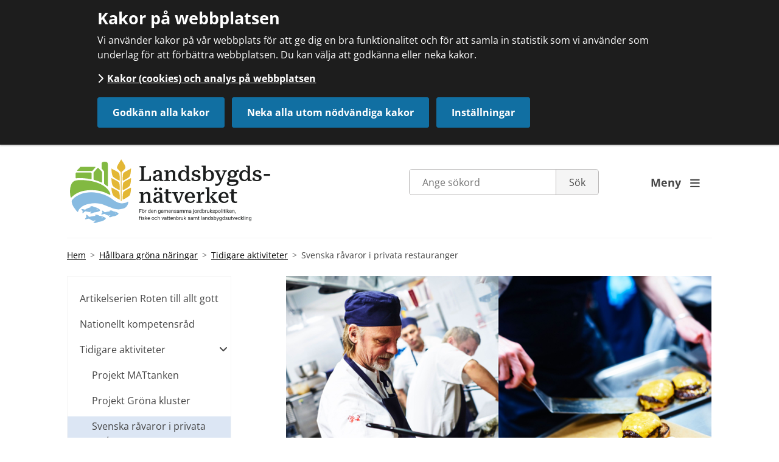

--- FILE ---
content_type: text/html;charset=UTF-8
request_url: https://www.landsbygdsnatverket.se/vadgorvi/hallbaragronanaringar/svenskaravaroriprivatarestauranger.4.df8587d17b51d97f7417895.html
body_size: 14588
content:
<!DOCTYPE html>
<html lang="sv" class="sv-no-js sv-template-malsida">
<head>
   <meta charset="UTF-8">
   <script nonce="3d75ea30-f19e-11f0-856a-975726387951">(function(c){c.add('sv-js');c.remove('sv-no-js');})(document.documentElement.classList)</script>
   <title>Svenska råvaror i privata restauranger 

 		- Landsbygdsnätverket</title>
   <link rel="preload" href="/sitevision/system-resource/7f84ad86ecc74a030732ba0cbe419219bf7fcc108491eb0356849e5c5f152cef/js/jquery.js" as="script">
   <link rel="preload" href="/sitevision/system-resource/7f84ad86ecc74a030732ba0cbe419219bf7fcc108491eb0356849e5c5f152cef/envision/envision.js" as="script">
   <link rel="preload" href="/sitevision/system-resource/7f84ad86ecc74a030732ba0cbe419219bf7fcc108491eb0356849e5c5f152cef/js/utils.js" as="script">
   <link rel="preload" href="/sitevision/system-resource/7f84ad86ecc74a030732ba0cbe419219bf7fcc108491eb0356849e5c5f152cef/js/portlets.js" as="script">
               <meta name="keywords" content="">
                     <meta name="description" content="För att öka kunskapen och främja användningen av svenska råvaror i privata restauranger hade Landsbygdsnätverket en arbetsgrupp som jobbade med dessa frågor 2021–2022.">
         <meta name="viewport" content="width=device-width, initial-scale=1, minimum-scale=1, shrink-to-fit=no">
   <meta name="dcterms.identifier" content="http://www.landsbygdsnatverket.se">
   <meta name="dcterms.language" content="sv">
   <meta name="dcterms.format" content="text/html">
   <meta name="dcterms.type" content="text">
   <link rel="canonical" href="/hallbaragronanaringar/tidigareaktiviteter/svenskaravaroriprivatarestauranger.4.df8587d17b51d97f7417895.html">
   <link rel="stylesheet" type="text/css" href="/2.2e7051841506a4adf404a58/1768273456937/sitevision-responsive-grids.css">
   <link rel="stylesheet" type="text/css" href="/2.2e7051841506a4adf404a58/1768273479241/sitevision-spacing.css">
   
      <link rel="stylesheet" type="text/css" href="/2.2e7051841506a4adf404a58/auto/1768406374653/SiteVision.css">
      <link rel="stylesheet" type="text/css" href="/2.2e7051841506a4adf404a58/0/900/print/SiteVision.css">
   <link rel="stylesheet" type="text/css" href="/sitevision/system-resource/7f84ad86ecc74a030732ba0cbe419219bf7fcc108491eb0356849e5c5f152cef/css/portlets.css">
   <link rel="stylesheet" type="text/css" href="/sitevision/system-resource/7f84ad86ecc74a030732ba0cbe419219bf7fcc108491eb0356849e5c5f152cef/envision/envision.css">

      <link rel="stylesheet" type="text/css" href="/2.2e7051841506a4adf404a58/91.490b482015189b5366711dd/1768273480140/0/sv-template-asset.css">
         <link rel="stylesheet" type="text/css" href="/webapp-resource/4.df8587d17b51d97f7417895/360.1b29a1dd194b2e05896811eb/1740142177096/webapp-assets.css">
      <link rel="stylesheet" type="text/css" href="/webapp-resource/4.df8587d17b51d97f7417895/360.40af8441801b89ad2614145/1649757095647/webapp-assets.css">
      <link rel="stylesheet" type="text/css" href="/webapp-resource/4.df8587d17b51d97f7417895/360.3defd92b1904d29e78019af6/1719851919109/webapp-assets.css">
      <link rel="stylesheet" type="text/css" href="/webapp-resource/4.df8587d17b51d97f7417895/360.6a1d60f8190051053eec7f0/1718372586120/webapp-assets.css">
      <script nonce="3d75ea30-f19e-11f0-856a-975726387951">!function(t,e){t=t||"docReady",e=e||window;var n=[],o=!1,c=!1;function d(){if(!o){o=!0;for(var t=0;t<n.length;t++)try{n[t].fn.call(window,n[t].ctx)}catch(t){console&&console.error(t)}n=[]}}function a(){"complete"===document.readyState&&d()}e[t]=function(t,e){if("function"!=typeof t)throw new TypeError("callback for docReady(fn) must be a function");o?setTimeout(function(){t(e)},1):(n.push({fn:t,ctx:e}),"complete"===document.readyState?setTimeout(d,1):c||(document.addEventListener?(document.addEventListener("DOMContentLoaded",d,!1),window.addEventListener("load",d,!1)):(document.attachEvent("onreadystatechange",a),window.attachEvent("onload",d)),c=!0))}}("svDocReady",window);</script>
      <script src="/sitevision/system-resource/7f84ad86ecc74a030732ba0cbe419219bf7fcc108491eb0356849e5c5f152cef/js/jquery.js"></script>
      <script src="/2.2e7051841506a4adf404a58/91.490b482015189b5366711dd/1768273480186/HEAD/0/sv-template-asset.js"></script>
   <meta name="google-site-verification" content="mEsqDDKnjPZS2kmzsyYpfvYTROedv8ydn25_SPkJ6Fg" /> 
   <!-- Start | Open Graph och Twitter Cards -->
<meta name="twitter:card" content="summary_large_image">
<meta name="twitter:site" content="@landsbygdsnatverket">
<meta name="twitter:creator" content="@landsbygdsnatverket">


	<meta name="twitter:image" content="http://www.landsbygdsnatverket.se/images/18.1160fe5c17b99f8f94150ffa/1630498526730/Jureskogs%20800%20x%20450.png" />
	<meta property="og:image" content="http://www.landsbygdsnatverket.se/images/18.1160fe5c17b99f8f94150ffa/1630498526730/Jureskogs%20800%20x%20450.png" />

	<meta property="og:title" content="Svenska råvaror i privata restauranger" />
	<meta name="twitter:title" content="Svenska råvaror i privata restauranger" />

	<meta property="og:url" content="http://www.landsbygdsnatverket.se/hallbaragronanaringar/tidigareaktiviteter/svenskaravaroriprivatarestauranger.4.df8587d17b51d97f7417895.html" />

	<meta property="og:description" content="För att öka kunskapen och främja användningen av svenska råvaror i privata restauranger hade Landsbygdsnätverket en arbetsgrupp som jobbade med dessa frågor 2021–2022." />
	<meta name="twitter:description" content="För att öka kunskapen och främja användningen av svenska råvaror i privata restauranger hade Landsbygdsnätverket en arbetsgrupp som jobbade med dessa frågor 2021–2022." />
<!-- END | Open Graph och Twitter Cards -->





   


  
         <link  rel="canonical" href="http://www.landsbygdsnatverket.se/hallbaragronanaringar/tidigareaktiviteter/svenskaravaroriprivatarestauranger.4.df8587d17b51d97f7417895.html" />
   
   

















   <script nonce="3d75ea30-f19e-11f0-856a-975726387951">
      window.sv = window.sv || {};
      sv.UNSAFE_MAY_CHANGE_AT_ANY_GIVEN_TIME_webAppExternals = {};
      sv.PageContext = {
      pageId: '4.df8587d17b51d97f7417895',
      siteId: '2.2e7051841506a4adf404a58',
      userIdentityId: '',
      userIdentityReadTimeout: 0,
      userLocale: 'sv_SE',
      dev: false,
      csrfToken: '',
      html5: true,
      useServerSideEvents: false,
      nodeIsReadOnly: false
      };
   </script>
      <script nonce="3d75ea30-f19e-11f0-856a-975726387951">!function(){"use strict";var t,n={},e={},i={};function r(t){return n[t]=n[t]||{instances:[],modules:{},bundle:{}},n[t]}document.querySelector("html").classList.add("js");var s={registerBootstrapData:function(t,n,i,r,s){var a,o=e[t];o||(o=e[t]={}),(a=o[i])||(a=o[i]={}),a[n]={subComponents:r,options:s}},registerInitialState:function(t,n){i[t]=n},registerApp:function(n){var e=n.applicationId,i=r(e);if(t){var s={};s[e]=i,s[e].instances=[n],t.start(s)}else i.instances.push(n)},registerModule:function(t){r(t.applicationId).modules[t.path]=t},registerBundle:function(t){r(t.applicationId).bundle=t.bundle},getRegistry:function(){return n},setAppStarter:function(n){t=n},getBootstrapData:function(t){return e[t]},getInitialState:function(t){return i[t]}};window.AppRegistry=s}();</script>
</head>
<body class=" sv-responsive  env-m-around--0">
<div id="svid10_29ab53bb186d58faf73b169d" class="sv-layout"><div id="svid94_29ab53bb186d58faf73b19f4"><div class="sv-html-portlet sv-portlet sv-skip-spacer sv-template-portlet
" id="svid12_29ab53bb186d58faf73b1a79"><div id="FacebookPixelnoscript"><!-- Facebook Pixel noscript --></div><!-- Facebook Pixel noscript code -->
<noscript>
<img height="1" width="1" 
src="https://www.facebook.com/tr?id=471060513387295&ev=PageView
&noscript=1"/>
</noscript></div>
<div class="sv-custom-module sv-consid-tabMenu sv-template-portlet
" id="svid12_29ab53bb186d58faf73b1a7a"><div id="Tabbmeny"><!-- Tabbmeny --></div><div class="tab-menu-main" data-cid="fcd5cf9f-033d-6ef2-de8a-d9e808c85dd7"><ul>

    <li>
        <a href="#MainContentArea" tabindex="1">Till innehåll på sidan</a> 
    </li>    

</ul>
</div><script nonce="3d75ea30-f19e-11f0-856a-975726387951">AppRegistry.registerBootstrapData('12.29ab53bb186d58faf73b1a7a','fcd5cf9f-033d-6ef2-de8a-d9e808c85dd7','main',[],undefined);</script><script nonce="3d75ea30-f19e-11f0-856a-975726387951">AppRegistry.registerInitialState('12.29ab53bb186d58faf73b1a7a',{"menu":[{"URI":"#MainContentArea","displayName":"Till innehåll på sidan"}],"route":"/"});</script>
<script nonce="3d75ea30-f19e-11f0-856a-975726387951">AppRegistry.registerApp({applicationId:'consid.tabMenu|1.0.0',htmlElementId:'svid12_29ab53bb186d58faf73b1a7a',route:'/',portletId:'12.29ab53bb186d58faf73b1a7a',locale:'sv-SE',defaultLocale:'en',webAppId:'consid.tabMenu',webAppVersion:'1.0.0',webAppAopId:'360.40af8441801b89ad2614145',webAppImportTime:'1649757095647',requiredLibs:{},childComponentStateExtractionStrategy:'BY_ID'});</script></div>
<div class="sv-custom-module sv-jv-server-environment sv-template-portlet
" id="svid12_78be178d18da06b98d699a"><div id="Servermiljo"><!-- Servermiljö --></div>
<script nonce="3d75ea30-f19e-11f0-856a-975726387951">AppRegistry.registerApp({applicationId:'jv.server-environment|0.2.1',htmlElementId:'svid12_78be178d18da06b98d699a',route:'/',portletId:'12.78be178d18da06b98d699a',locale:'sv-SE',defaultLocale:'en',webAppId:'jv.server-environment',webAppVersion:'0.2.1',webAppAopId:'360.6a1d60f8190051053eec7f0',webAppImportTime:'1718372586120',requiredLibs:{"react":"17.0.2"}});</script></div>
<header class="sv-vertical sv-layout sv-template-layout" id="svid10_29ab53bb186d58faf73b1a7c"><div class="sv-fluid-grid sv-grid-a12xkolumner sv-layout sv-skip-spacer sv-template-layout c6480"  id="svid10_29ab53bb186d58faf73b1a7d"><div class="sv-row sv-layout sv-skip-spacer sv-template-layout" id="svid10_29ab53bb186d58faf73b1a7e"><div class="sv-layout sv-skip-spacer sv-column-4 sv-template-layout" id="svid10_29ab53bb186d58faf73b1a7f"><div class="sv-image-portlet sv-portlet sv-skip-spacer sv-template-portlet
 c6487"  id="svid12_29ab53bb186d58faf73b1a80"><div id="Bild"><!-- Bild --></div><a href="/2.2e7051841506a4adf404a58.html"><img alt="Landsbygdsnätverket" class="sv-noborder sv-svg c7401"  width="340" height="113" src="/images/18.1fa76d8f19a54f305117a1d/1762501150748/Landsbygdsnatverket.svg"></a></div>
</div>
<div class="sv-layout sv-column-6 sv-template-layout" id="svid10_29ab53bb186d58faf73b1a82"><div class="sv-searchform-portlet sv-portlet sv-skip-spacer sv-template-portlet
 c6478"  id="svid12_29ab53bb186d58faf73b1a83"><div id="Sokruta"><!-- Sökruta --></div>

                                                                                            
<script nonce="3d75ea30-f19e-11f0-856a-975726387951">
svDocReady(function() {
   // Queries server for a suggestion list and shows it below the search field
   $svjq("#search12_29ab53bb186d58faf73b1a83").svAutoComplete({
      source: "/4.df8587d17b51d97f7417895/12.29ab53bb186d58faf73b1a83.json?state=autoComplete",
      minLength: 2,
      delay: 200,
      selectedValueContainerId: ""
   });
   // Backwards compatibility for custom templates
   $svjq("#search12_29ab53bb186d58faf73b1a83").on('focusin', function() {
      if ($svjq("#search12_29ab53bb186d58faf73b1a83").val() == "Ange sökord") {
         $svjq("#search12_29ab53bb186d58faf73b1a83").val("");
         return false;
      }
   });
   // Submit, blocks empty and placeholder queries
   $svjq("#search12_29ab53bb186d58faf73b1a83button").on('click', function() {
      const qry = $svjq("#search12_29ab53bb186d58faf73b1a83").val();
      if (qry == "" || qry == "Ange sökord") {
         return false;
      }
   });
   // Invokes the search button if user presses the enter key (needed in IE)
   $svjq("#search12_29ab53bb186d58faf73b1a83").on('keypress', function(e) {
      if (e.which == 13) {
         $svjq("#search12_29ab53bb186d58faf73b1a83button").trigger('focus').trigger('click');
         return false;
      }
   });
});
</script>


   <form method="get" action="/sokresultat.4.490b482015189b53667179e.html" class="sv-nomargin headerSearchForm">
   <div>
      <label for="search12_29ab53bb186d58faf73b1a83" class="svhidden">Sök</label>
      <input id="search12_29ab53bb186d58faf73b1a83" class="normal sv-vamiddle c6486"  type="text" name="query" placeholder="Ange sökord" value="" />

               <input id="search12_29ab53bb186d58faf73b1a83button" type="submit" class="normal sv-vamiddle lan-search-button" name="submitButton" value="Sök" />
         </div>
</form></div>
</div>
<div class="sv-layout sv-column-2 sv-template-layout" id="svid10_29ab53bb186d58faf73b1a84"><div class="sv-script-portlet sv-portlet sv-skip-spacer sv-template-portlet
" id="svid12_29ab53bb186d58faf73b1a85"><div id="Skript"><!-- Skript --></div><nav id="mainNavigation" aria-label="Huvudnavigation">
	<div>
      <a id="menuButton" class="jor-main-nav-button" href="/navigation/meny.4.47e33da6184761c3658aabf2.html" aria-label="huvudmeny" aria-expanded="false">Meny <span class="ikoner-vit"></span></a>

      <div id="mainMenuContainer" class="main-menu-closed">
         <div class="sv-jcrmenu-portlet sv-portlet lan-main-menu sv-skip-spacer" id="svid12_47e33da6184761c3658aac1b"><div id="MenyToppen"><!-- Meny - Toppen --></div>                  
         
                     
      
                        
      <ul class="sv-defaultlist jor-main-nav__top">
                           
                           
                                       <li class="sv-inline">
                        <a href="/hallbaragronanaringar.4.28dc3ce718e0c90ff2710025.html" class="normal c6484" >Hållbara gröna näringar</a></li>
                                    
                           
                                       <li class="sv-inline">
                        <a href="/hallbarablanaringar.4.28dc3ce718e0c90ff2710039.html" class="normal c6484" >Hållbara blå näringar</a></li>
                                    
                           
                                       <li class="sv-inline">
                        <a href="/akisocheipagri.4.28dc3ce718e0c90ff2710011.html" class="normal c6484" >AKIS och EIP-Agri</a></li>
                                    
                           
                                       <li class="sv-inline">
                        <a href="/landsbygdsutvecklingochleader.4.28dc3ce718e0c90ff271004d.html" class="normal c6484" >Landsbygdsutveckling och Leader</a></li>
                     </ul>
   </div>
<div class="sv-jcrmenu-portlet sv-portlet lan-main-menu" id="svid12_1219f9cf18b7d9337b51ca92"><div id="MenyBotten"><!-- Meny - Botten --></div>                  
         
                     
      
                        
      <ul class="sv-defaultlist jor-main-nav__bottom">
                           
                           
                                       <li class="sv-inline">
                        <a href="/nyheterochartiklar.4.6450369c15213cd6fe7e0b1d.html" class="normal c6484" >Nyheter och artiklar</a></li>
                                    
                           
                                       <li class="sv-inline">
                        <a href="/nyhetsbrev.4.2925b8cd186e0b1707086492.html" class="normal c6484" >Nyhetsbrev</a></li>
                                    
                           
                                       <li class="sv-inline">
                        <a href="/kommandeaktiviteter.4.490b482015189b53667216b.html" class="normal c6484" >Kommande aktiviteter</a></li>
                                    
                           
                                       <li class="sv-inline">
                        <a href="/livesandningarochwebbinarier.4.2b48f3ba1612975e25ca0960.html" class="normal c6484" >Livesändningar och webbinarier</a></li>
                                    
                           
                                       <li class="sv-inline">
                        <a href="/poddenlandet.4.1f0e7ed2163b4252432db774.html" class="normal c6484" >Podden Landet</a></li>
                                    
                           
                                       <li class="sv-inline">
                        <a href="/landsbygdskommunikatorerna.4.18e1e950179c555c6319c98.html" class="normal c6484" >Landsbygds­kommunikatörerna</a></li>
                                    
                           
                                       <li class="sv-inline">
                        <a href="/kampanjer.4.2e7051841506a4adf406ec1.html" class="normal c6484" >Kampanjer</a></li>
                                    
                           
                                       <li class="sv-inline">
                        <a href="/omlandsbygdsnatverket.4.2e7051841506a4adf406eb9.html" class="normal c6484" >Om Landsbygdsnätverket</a></li>
                                    
                           
                                       <li class="sv-inline">
                        <a href="/kontaktaoss.4.490b482015189b536671759.html" class="normal c6484" >Kontakta oss</a></li>
                     </ul>
   </div>   
      </div>
   </div>
</nav>


<script>   
   $('#menuButton').on( "click", function(event) {
      event.preventDefault();
      
      if ($('#mainMenuContainer').hasClass("main-menu-closed")) {
      	$('#mainMenuContainer').removeClass('main-menu-closed');  
         $('#mainMenuContainer').addClass('main-menu-open');  
      } else if ($('#mainMenuContainer').hasClass("main-menu-open")) {
      	$('#mainMenuContainer').removeClass('main-menu-open');  
         $('#mainMenuContainer').addClass('main-menu-closed'); 
      }
   });
</script>
</div>
</div>
</div>
</div>
</header>
<div class="sv-vertical sv-layout sv-template-layout" id="svid10_29ab53bb186d58faf73b1a9b"><div class="sv-html-portlet sv-portlet sv-skip-spacer sv-template-portlet
" id="svid12_29ab53bb186d58faf73b1a9c"><div id="MainContentAreaanchor"><!-- MainContentArea anchor --></div><a id="MainContentArea" tabindex="-1"></a></div>
<div id="svid94_490b482015189b5366711e6"><div class="sv-fluid-grid sv-grid-a12xkolumner sv-layout sv-skip-spacer sv-template-layout" id="svid10_490b482015189b5366711e8"><div class="sv-vertical sv-layout sv-skip-spacer sv-template-layout" id="svid10_219279e0177a8d18b9e82d99"><div class="sv-layout sv-skip-spacer sv-template-portlet
" id="svid30_23e68dd418d7c649d17117e"><div id="Brodsmula"><!-- Brödsmula --></div><div class="sv-custom-module sv-marketplace-sitevision-breadcrumbs sv-skip-spacer sv-template-portlet
 c6483"  id="svid12_23e68dd418d7c649d17113b"><div id="Lankstig"><!-- Länkstig --></div><nav aria-label="Länkstig"><ol class="env-breadcrumb env-text"><li class="env-breadcrumb__item"><a href="/2.2e7051841506a4adf404a58.html" class="env-link-secondary">Hem</a></li><li class="env-breadcrumb__item"><a href="/hallbaragronanaringar.4.28dc3ce718e0c90ff2710025.html" class="env-link-secondary">Hållbara gröna näringar</a></li><li class="env-breadcrumb__item"><a href="/hallbaragronanaringar/tidigareaktiviteter.4.175220701708606a0d212bd7.html" class="env-link-secondary">Tidigare aktiviteter</a></li><li class="env-breadcrumb__item" aria-current="page">Svenska råvaror i privata restauranger </li></ol></nav>
<script nonce="3d75ea30-f19e-11f0-856a-975726387951">AppRegistry.registerApp({applicationId:'marketplace.sitevision.breadcrumbs|1.1.21',htmlElementId:'svid12_23e68dd418d7c649d17113b',route:'/',portletId:'12.23e68dd418d7c649d17113b',locale:'sv-SE',defaultLocale:'en',webAppId:'marketplace.sitevision.breadcrumbs',webAppVersion:'1.1.21',webAppAopId:'360.3defd92b1904d29e78019af6',webAppImportTime:'1719851919109',requiredLibs:{},childComponentStateExtractionStrategy:'BY_ID'});</script></div>
</div>
</div>
<div class="sv-row sv-layout sv-template-layout" id="svid10_490b482015189b5366711eb"><div class="sv-spacer-1_9emvt sv-layout sv-push-4 sv-skip-spacer sv-column-8 sv-template-layout" id="svid10_490b482015189b5366711ed"><div id="svid94_df8587d17b51d97f741789c" class="pagecontent sv-layout sv-spacer-1_9emvt sv-skip-spacer"><div id="Mittenspalt"><!-- Mittenspalt --></div><div class="sv-image-portlet sv-portlet sv-skip-spacer" id="svid12_df8587d17b51d97f7417937"><div id="Bild-0"><!-- Bild --></div><img alt="Kock lagar mat" class="sv-noborder c6485"  width="699" height="393" srcset="/images/200.1160fe5c17b99f8f94151e90/1630499890849/x160p/Jureskogs%20800%20x%20450.png 160w, /images/200.1160fe5c17b99f8f94151e90/1630499890849/x320p/Jureskogs%20800%20x%20450.png 320w, /images/200.1160fe5c17b99f8f94151e90/1630499890849/x480p/Jureskogs%20800%20x%20450.png 480w, /images/200.1160fe5c17b99f8f94151e90/1630499890849/x640p/Jureskogs%20800%20x%20450.png 640w, /images/200.1160fe5c17b99f8f94151e90/1630499890849/Jureskogs%20800%20x%20450.png 699w" sizes="100vw" src="/images/200.1160fe5c17b99f8f94151e90/1630499890849/Jureskogs%20800%20x%20450.png"><p class="env-text-caption-01"><span class="sv-image-caption">Foto Jureskogs</span> </p></div>
<div class="sv-text-portlet sv-use-margins" id="svid12_df8587d17b51d97f741789d"><div id="Rubrik"><!-- Rubrik --></div><div class="sv-text-portlet-content"><h1 class="heading" id="h-Svenskaravaroriprivatarestauranger">Svenska råvaror i privata restauranger <br></h1></div></div>
<div class="sv-text-portlet sv-use-margins" id="svid12_df8587d17b51d97f741789e"><div id="Ingress"><!-- Ingress --></div><div class="sv-text-portlet-content"><p class="normal"><strong>För att öka kunskapen och främja användningen av svenska råvaror i privata restauranger hade Landsbygdsnätverket en arbetsgrupp som jobbade med dessa frågor 2021–2022. </strong></p></div></div>
<div class="sv-text-portlet sv-use-margins" id="svid12_df8587d17b51d97f741789f"><div id="Innehall"><!-- Innehåll --></div><div class="sv-text-portlet-content"><p class="normal">En avsevärd del av svenskarnas konsumtion av livsmedel sker i samband med besök på restaurang. En tidigare utredning från Lantbrukarnas Riksförbund (LRF) pekade dock på att andelen svenska råvaror på restauranger generellt är låg. Dessutom visar en tidigare undersökning från Sveriges konsumenter att åtta av tio restaurangbesökare vill få bättre information om var råvarorna har för ursprung.</p><h2 class="subheading" id="h-Arbetsgruppenharhaftsommalattmedverkatillatt">Arbetsgruppen har haft som mål att medverka till att</h2><ul class=" normal"><li>öka transparensen om var maten kommer ifrån</li><li>visa inspirerande exempel och sprida information om mervärden med svenska råvaror</li><li>öka restaurangbesökarnas kunskap och efterfrågan på svenska och lokala råvaror</li><li>öka andelen svenska råvaror på restaurangernas menyer.</li></ul></div></div>
<div class="sv-text-portlet sv-use-margins" id="svid12_3fe46a3117be212080990756"><div id="Text5"><!-- Text 5 --></div><div class="sv-text-portlet-content"><h2 class="subheading" id="h-Godaexempelprojekt">Goda exempel – projekt</h2><p class="normal">Här hittar du projekt som har arbetat med att inspirera till användning av svenska råvaror på restauranger.</p></div></div>
<div class="sv-spacer-2pchz sv-horizontal sv-layout c6551"  id="svid10_25db9a2217b75e69af1812bb"><div  class="sv-vertical sv-layout sv-skip-spacer sv-horizontal-column c6552" id="svid10_25db9a2217b75e69af1812bc"><div class="sv-image-portlet sv-portlet sv-skip-spacer" id="svid12_25db9a2217b75e69af1812bd"><div id="Bild7"><!-- Bild 7 --></div><a href="/nyheterochartiklar/nyhetsarkiv/hallbarfastfoodikronoberg.5.8e43c0b17ba1f9198640e32.html"><img alt="Tree hotel" class="sv-noborder c6485"  width="699" height="393" srcset="/images/200.8e43c0b17ba1f91986406ef/1630599216855/x160p/Claes%20L%C3%B6vgren%201_foto%20Privat%20800%20x%20450.png 160w, /images/200.8e43c0b17ba1f91986406ef/1630599216855/x320p/Claes%20L%C3%B6vgren%201_foto%20Privat%20800%20x%20450.png 320w, /images/200.8e43c0b17ba1f91986406ef/1630599216855/x480p/Claes%20L%C3%B6vgren%201_foto%20Privat%20800%20x%20450.png 480w, /images/200.8e43c0b17ba1f91986406ef/1630599216855/x640p/Claes%20L%C3%B6vgren%201_foto%20Privat%20800%20x%20450.png 640w, /images/200.8e43c0b17ba1f91986406ef/1630599216855/Claes%20L%C3%B6vgren%201_foto%20Privat%20800%20x%20450.png 699w" sizes="100vw" src="/images/200.8e43c0b17ba1f91986406ef/1630599216855/Claes%20L%C3%B6vgren%201_foto%20Privat%20800%20x%20450.png"></a></div>
<div class="sv-text-portlet sv-use-margins" id="svid12_25db9a2217b75e69af1812bf"><div id="Text"><!-- Text --></div><div class="sv-text-portlet-content"><h3 class="subheading3" id="h-HallbarfastfoodiKronoberg"><strong>Hållbar fast food i Kronoberg</strong></h3><p class="normal">I Kronoberg har man inlett ett projekt för att få fler pizzerior att använda hållbara och lokalt producerade råvaror. <br>– Min dröm är att kunna beställa en helt och hållet småländsk pizza, säger projektledare Claes Löfgren.</p><p class="lasxmer"><a href="/nyheterochartiklar/nyhetsarkiv/hallbarfastfoodikronoberg.5.8e43c0b17ba1f9198640e32.html"><strong>Läs hela artikeln här</strong></a></p></div></div>
</div>
<div  class="sv-vertical sv-layout sv-horizontal-column c6552" id="svid10_25db9a2217b75e69af1812c1"><div class="sv-image-portlet sv-portlet sv-skip-spacer" id="svid12_25db9a2217b75e69af1812c2"><div id="Bild1"><!-- Bild 1 --></div><a href="/nyheterochartiklar/nyhetsarkiv/vardetavlokalmat.5.439f473017ba1fed3c276496.html"><img alt="Lisa Virén, region Örebro" class="sv-noborder c6516"  width="800" height="450" srcset="/images/18.439f473017ba1fed3c27739d/1630674622520/x160p/Lokal%20meny%20800%20x%20450.png 160w, /images/18.439f473017ba1fed3c27739d/1630674622520/x320p/Lokal%20meny%20800%20x%20450.png 320w, /images/18.439f473017ba1fed3c27739d/1630674622520/x480p/Lokal%20meny%20800%20x%20450.png 480w, /images/18.439f473017ba1fed3c27739d/1630674622520/x640p/Lokal%20meny%20800%20x%20450.png 640w, /images/18.439f473017ba1fed3c27739d/1630674622520/Lokal%20meny%20800%20x%20450.png 800w" sizes="100vw" src="/images/18.439f473017ba1fed3c27739d/1630674622520/Lokal%20meny%20800%20x%20450.png"></a></div>
<div class="sv-text-portlet sv-use-margins" id="svid12_25db9a2217b75e69af1812c4"><div id="Text-0"><!-- Text --></div><div class="sv-text-portlet-content"><h3 class="subheading3" id="h-Vardetavlokalmat"><strong>Värdet av lokal mat</strong></h3><p class="normal">Projektet Lokal meny jobbar med att stärka restauranger på mindre orter i Bohuslän och Skaraborg. Vill vi ha en levande landsbygd på sikt så behöver vi se värdet av lokal mat, säger Erica Olsson på organisationen Lokalproducerat i Väst.</p><p class="lasxmer"><a href="/nyheterochartiklar/nyhetsarkiv/vardetavlokalmat.5.439f473017ba1fed3c276496.html"><strong>Läs hela artikeln här</strong></a></p></div></div>
</div>
</div>
<div class="sv-text-portlet sv-use-margins" id="svid12_25db9a2217b75e69af180faf"><div id="Text1"><!-- Text 1 --></div><div class="sv-text-portlet-content"><h2 class="subheading" id="h-Godaexempelrestauranger">Goda exempel - restauranger</h2><p class="normal">Här finns exempel på restauranger som i stor utsträckning använder svenska råvaror.</p></div></div>
<div class="sv-spacer-2pchz sv-horizontal sv-layout c6551"  id="svid10_25db9a2217b75e69af180f33"><div  class="sv-vertical sv-layout sv-skip-spacer sv-horizontal-column c6552" id="svid10_25db9a2217b75e69af180f34"><div class="sv-image-portlet sv-portlet sv-skip-spacer" id="svid12_25db9a2217b75e69af180f35"><div id="Bild7-0"><!-- Bild 7 --></div><a href="/nyheterochartiklar/nyhetsarkiv/sverigeslangsammastesnabbmat.5.1160fe5c17b99f8f94155ca4.html"><img alt="Tree hotel" class="sv-noborder c6485"  width="699" height="393" srcset="/images/200.1160fe5c17b99f8f94151e90/1630499890849/x160p/Jureskogs%20800%20x%20450.png 160w, /images/200.1160fe5c17b99f8f94151e90/1630499890849/x320p/Jureskogs%20800%20x%20450.png 320w, /images/200.1160fe5c17b99f8f94151e90/1630499890849/x480p/Jureskogs%20800%20x%20450.png 480w, /images/200.1160fe5c17b99f8f94151e90/1630499890849/x640p/Jureskogs%20800%20x%20450.png 640w, /images/200.1160fe5c17b99f8f94151e90/1630499890849/Jureskogs%20800%20x%20450.png 699w" sizes="100vw" src="/images/200.1160fe5c17b99f8f94151e90/1630499890849/Jureskogs%20800%20x%20450.png"></a></div>
<div class="sv-text-portlet sv-use-margins" id="svid12_1160fe5c17b99f8f9415182a"><div id="Kopia1avText"><!-- Kopia (1) av Text --></div><div class="sv-text-portlet-content"><h3 class="subheading3" id="h-Sverigeslangsammastesnabbmat"><strong>Sveriges långsammaste snabbmat</strong></h3><p class="normal">Sedan starten för fyra år sedan har Jureskogs öppnat sammanlagt åtta restauranger, från Lund i söder till Sundsvall i norr. Ytterligare en handfull är på väg att öppna inom några månader. En bärande del i affärsidén är att så långt möjligt använda svenska råvaror.</p><p class="lasxmer"><a href="/nyheterochartiklar/nyhetsarkiv/sverigeslangsammastesnabbmat.5.1160fe5c17b99f8f94155ca4.html"><strong>Läs hela artikeln här</strong></a></p></div></div>
</div>
<div  class="sv-vertical sv-layout sv-horizontal-column c6552" id="svid10_25db9a2217b75e69af180f39"><div class="sv-image-portlet sv-portlet sv-skip-spacer" id="svid12_25db9a2217b75e69af180f3a"><div id="Bild1-0"><!-- Bild 1 --></div><a href="/nyheterochartiklar/nyhetsarkiv/miljoklimatochsmak.5.1160fe5c17b99f8f9415342e.html"><img alt="Lisa Virén, region Örebro" class="sv-noborder c6516"  width="800" height="450" srcset="/images/18.1160fe5c17b99f8f94150fec/1630498503036/x160p/Hansen%20800%20x%20450.png 160w, /images/18.1160fe5c17b99f8f94150fec/1630498503036/x320p/Hansen%20800%20x%20450.png 320w, /images/18.1160fe5c17b99f8f94150fec/1630498503036/x480p/Hansen%20800%20x%20450.png 480w, /images/18.1160fe5c17b99f8f94150fec/1630498503036/x640p/Hansen%20800%20x%20450.png 640w, /images/18.1160fe5c17b99f8f94150fec/1630498503036/Hansen%20800%20x%20450.png 800w" sizes="100vw" src="/images/18.1160fe5c17b99f8f94150fec/1630498503036/Hansen%20800%20x%20450.png"></a></div>
<div class="sv-text-portlet sv-use-margins" id="svid12_25db9a2217b75e69af180f3c"><div id="Text-1"><!-- Text --></div><div class="sv-text-portlet-content"><h3 class="subheading3" id="h-Miljoklimatochsmak"><strong>Miljö, klimat och smak</strong></h3><p class="normal">Restaurang Kalf &amp; Hansen i Stockholm använder ekologiska och närproducerade råvaror. Skälen är flera: miljö och klimat givetvis, men även smaken. Och en viktig bonus är att det dessutom leder till inspirerande kontakter med producenterna, menar grundare Rune Kalf-Hansen.</p><p class="lasxmer"><a href="/nyheterochartiklar/nyhetsarkiv/miljoklimatochsmak.5.1160fe5c17b99f8f9415342e.html"><strong>Läs hela artikeln här</strong></a></p></div></div>
</div>
</div>
<div class="sv-text-portlet sv-use-margins" id="svid12_490ebd3618b83b0647834161"><div id="Kopia1avText1"><!-- Kopia (1) av Text 1 --></div><div class="sv-text-portlet-content"><h2 class="subheading" id="h-KampanjenSvenskostpapizzan">Kampanjen Svensk ost på pizzan</h2><p class="normal">Under 2022 genomförde vi kampanjen Svensk ost på pizzan. Här kan du läsa <a href="/kampanjer/tidigarekampanjer/svenskostpapizzan.4.1c6b9b0e18020b0718e11410.html">mer om kampanjen. </a></p></div></div>
<div class="sv-spacer-2pchz sv-horizontal sv-layout" id="svid10_37374e4f184aaca62e53a2a7"><div  class="sv-vertical sv-layout sv-skip-spacer sv-horizontal-column c6555" id="svid10_37374e4f184aaca62e53a2a8"><div class="sv-image-portlet sv-portlet sv-skip-spacer" id="svid12_37374e4f184aaca62e53a2a9"><div id="Bild1-1"><!-- Bild 1 --></div><img alt="" class="sv-noborder c6485"  width="699" height="393" srcset="/images/18.60bca316180aa6f076673632/1652265246273/x160p/Ostfestival%20artikel%201%20kopiera.jpg 160w, /images/18.60bca316180aa6f076673632/1652265246273/x320p/Ostfestival%20artikel%201%20kopiera.jpg 320w, /images/18.60bca316180aa6f076673632/1652265246273/x480p/Ostfestival%20artikel%201%20kopiera.jpg 480w, /images/18.60bca316180aa6f076673632/1652265246273/x640p/Ostfestival%20artikel%201%20kopiera.jpg 640w, /images/18.60bca316180aa6f076673632/1652265246273/Ostfestival%20artikel%201%20kopiera.jpg 699w" sizes="100vw" src="/images/18.60bca316180aa6f076673632/1652265246273/Ostfestival%20artikel%201%20kopiera.jpg"></div>
<div class="sv-text-portlet sv-use-margins" id="svid12_37374e4f184aaca62e53a2aa"><div id="Text-2"><!-- Text --></div><div class="sv-text-portlet-content"><h3 class="subheading3" id="h-FokusparavaranOstfestivalen">Fokus på råvaran – Ostfestivalen</h3><p class="ingress"><br></p><p class="normal">Festivalen 2022 var en manifestation över svensk ostkultur, dess bredd och alla de mervärden den medför. Samtidigt sätter den fingret på en viktig samhällsfråga: svensk livsmedels-försörjningen och betydelsen av svenska råvaror och svensk mjölkproduktion.</p><p class="lasxmer"><a href="/nyheterochartiklar/nyhetsarkiv/fokusparavaranostfestivalen.5.30fcc87d18087eee43b64a55.html" rel="external"><strong>Läs hela artikeln här</strong><svg class="env-link-icon" aria-hidden="true"><use href="/sitevision/link-icons.svg#link-tab"></use></svg><span class="env-assistive-text"> Öppnas i nytt fönster.</span></a></p></div></div>
</div>
<div  class="sv-vertical sv-layout sv-horizontal-column c6555" id="svid10_37374e4f184aaca62e53a2ac"><div class="sv-image-portlet sv-portlet sv-skip-spacer" id="svid12_37374e4f184aaca62e53a2ad"><div id="Bild2"><!-- Bild 2 --></div><img alt="" class="sv-noborder c6485"  width="699" height="393" srcset="/images/200.60bca316180aa6f07666ffff/1652261259101/x160p/Pizzabild_800%20x%20450_foto%20Eva%20Sundberg.png 160w, /images/200.60bca316180aa6f07666ffff/1652261259101/x320p/Pizzabild_800%20x%20450_foto%20Eva%20Sundberg.png 320w, /images/200.60bca316180aa6f07666ffff/1652261259101/x480p/Pizzabild_800%20x%20450_foto%20Eva%20Sundberg.png 480w, /images/200.60bca316180aa6f07666ffff/1652261259101/x640p/Pizzabild_800%20x%20450_foto%20Eva%20Sundberg.png 640w, /images/200.60bca316180aa6f07666ffff/1652261259101/Pizzabild_800%20x%20450_foto%20Eva%20Sundberg.png 699w" sizes="100vw" src="/images/200.60bca316180aa6f07666ffff/1652261259101/Pizzabild_800%20x%20450_foto%20Eva%20Sundberg.png"></div>
<div class="sv-text-portlet sv-use-margins" id="svid12_37374e4f184aaca62e53a2ae"><div id="Text-3"><!-- Text --></div><div class="sv-text-portlet-content"><h3 class="subheading3" id="h-Svenskostformiljomatforsorjningochjobb">Svensk ost – för miljö, matförsörjning och jobb</h3><p class="normal"><br>Vi svenskar äter årligen 14 miljoner kilo pizzaost – och merparten av den är importerad. På Ostfestivalen 2022 lyftes den svenska osten med alla dess fördelar för miljö, företagande och jobb på landsbygden, livsmedelsförsörjning och djurvälfärd.<br></p><p class="lasxmer"><a href="/nyheterochartiklar/nyhetsarkiv/svenskpizzaostformiljonmatforsorjningenochjobben.5.60bca316180aa6f076621454.html" rel="external"><strong>Läs hela artikeln här</strong><svg class="env-link-icon" aria-hidden="true"><use href="/sitevision/link-icons.svg#link-tab"></use></svg><span class="env-assistive-text"> Öppnas i nytt fönster.</span></a></p></div></div>
</div>
<div  class="sv-vertical sv-layout sv-horizontal-column c6555" id="svid10_37374e4f184aaca62e53a2b0"><div class="sv-image-portlet sv-portlet sv-skip-spacer" id="svid12_37374e4f184aaca62e53a2b1"><div id="Bild3"><!-- Bild 3 --></div><img alt="" class="sv-noborder c6485"  width="699" height="393" srcset="/images/200.5bea83aa1849cf081dcd1b29/1669274196666/x160p/Anna%20Hedberg%20800%20x%20450.png 160w, /images/200.5bea83aa1849cf081dcd1b29/1669274196666/x320p/Anna%20Hedberg%20800%20x%20450.png 320w, /images/200.5bea83aa1849cf081dcd1b29/1669274196666/x480p/Anna%20Hedberg%20800%20x%20450.png 480w, /images/200.5bea83aa1849cf081dcd1b29/1669274196666/x640p/Anna%20Hedberg%20800%20x%20450.png 640w, /images/200.5bea83aa1849cf081dcd1b29/1669274196666/Anna%20Hedberg%20800%20x%20450.png 699w" sizes="100vw" src="/images/200.5bea83aa1849cf081dcd1b29/1669274196666/Anna%20Hedberg%20800%20x%20450.png"></div>
<div class="sv-text-portlet sv-use-margins" id="svid12_37374e4f184aaca62e53a2b2"><div id="Text-4"><!-- Text --></div><div class="sv-text-portlet-content"><h3 class="subheading3" id="h-Okatintresseforsvenskostpapizzan">Ökat intresse för svensk ost på pizzan</h3><p class="normal"><strong><br></strong>Många som har frågat efter köttets ursprung på restaurang fick upp ögonen för osten som råvara, och i förlängningen också kopplingen till den viktiga frågan om vår livsmedelsförsörjning – tack vare vår kampanj.<br></p><p class="lasxmer"><strong><a href="https://www.landsbygdsnatverket.se/pagang/nyheter/nyhetsarkiv/okatintresseforsvenskostpapizzan.5.1dfdac1f180cecba57463cd4.html" rel="external">LÄS HELA ARTIKELN HÄR<svg class="env-link-icon" aria-hidden="true"><use href="/sitevision/link-icons.svg#link-external-tab"></use></svg><span class="env-assistive-text"> Länk till annan webbplats, öppnas i nytt fönster.</span></a></strong></p></div></div>
</div>
</div>
<div class="sv-image-portlet sv-portlet c6530"  id="svid12_7fda893183ed80d197e0452"><div id="HannaWendin"><!-- Hanna Wendin --></div><img alt="" class="sv-noborder c6560"  width="200" height="200" srcset="/images/18.7fda893183ed80d197e0410/1666358543792/x160p/HannaWendin_200x200.jpg 160w, /images/18.7fda893183ed80d197e0410/1666358543792/HannaWendin_200x200.jpg 200w" sizes="100vw" src="/images/18.7fda893183ed80d197e0410/1666358543792/HannaWendin_200x200.jpg"><p class="env-text-caption-01"><span class="sv-image-caption">Foto, privat.</span> </p></div>
<div class="sv-text-portlet sv-use-margins" id="svid12_7fda893183ed80d197df53b"><div id="Artikeltext"><!-- Artikel text --></div><div class="sv-text-portlet-content"><h2 class="subheading" id="h-ArtikelUtrymmefinnsforgrossistersomvillstottasvenskmatparestaurang">Artikel - Utrymme finns för grossister som vill stötta svensk mat på restaurang</h2><p class="normal">Hanna Wendin har tagit fram rapporten Grossisternas roll för svenska råvaror på privata restauranger. Att grossisterna spelar en viktig roll i livsmedelskedjan är odiskutabelt. Samtidigt som kunskapen om de övriga aktörerna i kedjan är relativt god, så saknas i hög grad kunskap om grossisterna och deras roll för livsmedelsförsörjningen, inte minst med koppling till utbudet av svenska produkter på restaurangmenyerna.</p><p class="lasxmer"><a href="/nyheterochartiklar/nyhetsarkiv/utrymmefinnsforgrossistersomvillstottasvenskmatparestaurang.5.7a483ad181c2b0f518f333b.html">Läs artikeln här</a></p></div></div>
<div class="sv-text-portlet sv-use-margins c6529"  id="svid12_741cdf48181b1762a982bf1a"><div id="Text6"><!-- Text 6 --></div><div class="sv-text-portlet-content"><h2 class="subheading" id="h-Rapport">Rapport</h2><h3 class="subheading3" id="h-Grossisternasrollforsvenskaravarorpaprivatarestauranger">Grossisternas roll för svenska råvaror på privata restauranger</h3></div></div>
<div class="sv-image-portlet sv-portlet c6517"  id="svid12_293c5a70183875df0281e151"><div id="Bildrapport"><!-- Bild rapport --></div><img alt="Miniatyrbild av rapportens omslag." class="sv-noborder c6496"  width="300" height="450" srcset="/images/18.293c5a70183875df0281e14e/1664450826999/x160p/rapport_grossist.png 160w, /images/18.293c5a70183875df0281e14e/1664450826999/rapport_grossist.png 300w" sizes="100vw" src="/images/18.293c5a70183875df0281e14e/1664450826999/rapport_grossist.png"></div>
<div class="sv-text-portlet sv-use-margins" id="svid12_741cdf48181b1762a982bf1c"><div id="Text8"><!-- Text 8 --></div><div class="sv-text-portlet-content"><p class="normal">Syftet med denna rapport är att kartlägga exempel på livsmedelsgrossister som tillgängliggör svenska råvaror på privata restauranger i Sverige. Kartläggningen vill förmedla grossisters syn på sin roll som grossist och de mervärden svenska råvaror erhåller. Syftet är även att presentera grossisters upplevelse av möjligheter och utmaningar att tillgängliggöra svenska råvaror på privata restauranger.</p><p class="normal">Den är baserad på intervjuer med åtta grossister som är distributörer av svenska råvaror till privata restauranger.</p><h3 class="subheading3" id="h-Villdulasahelarapporten">Vill du läsa hela rapporten?</h3><p class="normal"><a href="/download/18.741cdf48181b1762a982c7b9/1656587810732/Grossister%20kartla%CC%88ggning.pdf">Ladda ner rapporten som tillgänglighetsanpassad pdf<svg class="env-link-icon" aria-hidden="true"><use href="/sitevision/file-icons.svg#file-pdf"></use></svg><span class="env-assistive-text"> pdf, 419.5 kB.</span></a></p></div></div>
<div class="sv-collapsible-content"><h3 id="h-Sammanfattning" class="env-m-around--0 subheading3"><a role="button" class="env-collapse-header env-d--flex env-align-items--center env-justify-content--between" href="#svid12_741cdf48181b1762a982c392" data-target="#svid12_741cdf48181b1762a982c392" data-env-collapse aria-controls="svid12_741cdf48181b1762a982c392" aria-expanded="false"><span class="env-m-right--x-large">Sammanfattning</span><span class="env-collapse-header--icons"></span></a>
</h3>
<div class="sv-text-portlet sv-use-margins env-collapse sv-clearfix" id="svid12_741cdf48181b1762a982c392"><div id="Text4"><!-- Text 4 --></div><div class="sv-text-portlet-content"><p class="normal">Resultatet visar att grossisterna fyller en viktig roll för både producenter och restauranger samt för att tillgängliggöra svenska mervärden. För att tillgängliggöra svenska råvaror ställs grossister inför både en rad möjligheter och utmaningar. Möjligheterna innebär att mervärdena utgör en konkurrensfördel jämfört med importvaror, en vilja att handla svenskt och att det finns arenor för samarbeten. Utmaningarna innefattar transport och logistik för en del grossister och att det kan vara svårt att motivera restauranger att handla svenskt och att skapa tillit hos en del producenter. Ekonomiska aspekter utgör både möjligheter och utmaningar. Det finns en god betalningsvilja hos vissa restauranger, men det är svårare att nå ut till andra typer av restauranger som upplever att svenska råvaror kan vara för dyrt. Resultatet tyder även på att det finns relativt få grossister som verkar för att tillgängliggöra svenska råvaror på restauranger och att den geografiska spridningen är begränsad.</p></div></div>
</div><div class="sv-image-portlet sv-portlet sv-column-4 c6561"  id="svid12_47e33da6184761c3658b4f85"><div id="RapportBild2"><!-- Rapport Bild 2 --></div><img alt="" class="sv-noborder c6496"  width="300" height="450" srcset="/images/18.47e33da6184761c3658b4f65/1668597495628/x160p/Rapport%20svenska%20r%C3%A5varor%20300%20x%20450.png 160w, /images/18.47e33da6184761c3658b4f65/1668597495628/Rapport%20svenska%20r%C3%A5varor%20300%20x%20450.png 300w" sizes="100vw" src="/images/18.47e33da6184761c3658b4f65/1668597495628/Rapport%20svenska%20r%C3%A5varor%20300%20x%20450.png"></div>
<div class="sv-text-portlet sv-use-margins" id="svid12_25db9a2217b75e69af18b027"><div id="Text3"><!-- Text 3 --></div><div class="sv-text-portlet-content"><h3 class="subheading3" id="h-Svenskaravarorpaprivatarestauranger">Svenska råvaror på privata restauranger</h3></div></div>
<div class="sv-text-portlet sv-use-margins" id="svid12_741cdf48181b1762a982c38f"><div id="Text9"><!-- Text 9 --></div><div class="sv-text-portlet-content"><p class="normal">Denna rapport togs fram på uppdrag av Landsbygdsnätverkets arbetsgrupp <em>Affärsmöjligheter i de gröna näringarna</em>. Syftet är att undersöka resultat, erfarenheter och framgångsfaktorer hos privata restauranger, och projekt/verksamheter som vänder sig till den målgruppen. Alltså de som inriktar sig på att använda lokala, regionala och nationella råvaror. </p><p class="normal">Den är baserad på intervjuer med projekt, organisationer och privata restauranger som jobbar med svenska råvaror.</p><h3 class="subheading3" id="h-Villdulasahelarapporten-0">Vill du läsa hela rapporten?</h3><p class="normal"><a href="/download/18.39fee00717bb5cb90944908e/1630941005788/Rapport%20Svenska%20r%C3%A5varor%20p%C3%A5%20privata%20restauranger%20-%20tillg%C3%A4nlighetsanpassad.pdf">Ladda ner rapporten som tillgänglighetsanpassad pdf<svg class="env-link-icon" aria-hidden="true"><use href="/sitevision/file-icons.svg#file-pdf"></use></svg><span class="env-assistive-text"> pdf, 502.9 kB.</span></a></p></div></div>
<div class="sv-collapsible-content"><h3 id="h-Sammanfattning-0" class="env-m-around--0 subheading3"><a role="button" class="env-collapse-header env-d--flex env-align-items--center env-justify-content--between" href="#svid12_25db9a2217b75e69af1bda9a" data-target="#svid12_25db9a2217b75e69af1bda9a" data-env-collapse aria-controls="svid12_25db9a2217b75e69af1bda9a" aria-expanded="false"><span class="env-m-right--x-large">Sammanfattning</span><span class="env-collapse-header--icons"></span></a>
</h3>
<div class="sv-text-portlet sv-use-margins env-collapse sv-clearfix" id="svid12_25db9a2217b75e69af1bda9a"><div id="Text4-0"><!-- Text 4 --></div><div class="sv-text-portlet-content"><p class="normal">Materialet visar att det verkar finnas en stor vilja och ett intresse för mer lokala råvaror både i allmänhet och på restaurang. Det finns ett starkt engagemang och ett utbrett arbete för att öka mängden svenska, lokala och hållbara råvaror på menyerna. <br>Det största fokuset i dagsläget ligger på kött och till viss del mejeri, och det mesta arbetet är inriktat på lokala, småskaliga producenter som har en nära kontakt med restaurangerna.</p><p class="normal">Det är däremot mindre fokus på exempelvis lunchrestauranger och restauranger som inte har ett eget driv och intresse för småskalig produktion och hållbarhet. Här finns mycket utrymme för nya projekt som jobbar för att svenska råvaror ska vara det enklaste och mest självklara valet. </p></div></div>
</div><div class="sv-text-portlet sv-use-margins" id="svid12_490ebd3618b83b064783452c"><div id="Box"><!-- Box --></div><div class="sv-vertical sv-layout sv-skip-spacer c6488" ><div class="sv-vertical sv-layout sv-skip-spacer sv-decoration-content"><div class="sv-text-portlet-content"><p class="normal">Tillbaka till startsidan för <a href="/4.7f2f685151ec2c8738b60de.html">Hållbara gröna näringar.</a></p></div></div>
</div>
</div>
</div></div>
<div class="sv-layout sv-pull-8 sv-column-4 sv-template-layout" id="svid10_490b482015189b5366711ec"><div class="sv-jcrmenu-portlet sv-portlet sv-skip-spacer sv-template-portlet
" id="svid12_490b482015189b5366711ee"><div id="Undermeny"><!-- Undermeny --></div>

						
			
	  	  	
	<div class="secondary-nav">
	<ul>                                         

			
		
		<li class="item">
        
		
		<a href="/hallbaragronanaringar/artikelserienrotentillalltgott.4.22eab02119a28c4c8597b93.html">Artikelserien Roten till allt gott</a>

								</li>                                                 
	  		
		
		<li class="item">
        
		
		<a href="/hallbaragronanaringar/nationelltkompetensrad.4.5b2259aa171e77bf76c7d9bb.html">Nationellt kompetensråd</a>

								</li>                                                 
	  										
		
		<li class="has-children expanded">
        
		
		<a href="/hallbaragronanaringar/tidigareaktiviteter.4.175220701708606a0d212bd7.html">Tidigare aktiviteter</a>

											 <ul>
				 					
					
					<li class="item">
                    
					
					<a href="/hallbaragronanaringar/tidigareaktiviteter/projektmattanken.4.490ebd3618b83b064782a92d.html">Projekt MATtanken</a>

																			 </li>
				 					
					
					<li class="item">
                    
					
					<a href="/hallbaragronanaringar/tidigareaktiviteter/projektgronakluster.4.28dc3ce718e0c90ff2710061.html">Projekt Gröna kluster</a>

																			 </li>
				 					
										
					<li class="item active">
                    
					
					<a href="/hallbaragronanaringar/tidigareaktiviteter/svenskaravaroriprivatarestauranger.4.df8587d17b51d97f7417895.html" class="active">Svenska råvaror i privata restauranger </a>

																			 </li>
				 					
					
					<li class="item">
                    
					
					<a href="/hallbaragronanaringar/tidigareaktiviteter/agarskiften.4.3e1079917e6b2a1be112bde.html">Ägarskiften</a>

																			 </li>
				 					
					
					<li class="item">
                    
					
					<a href="/hallbaragronanaringar/tidigareaktiviteter/vagartillutbildningocharbeteinomgronanaringar.4.3e1079917e6b2a1be1a673.html">Vägar till utbildning och arbete inom gröna näringar</a>

																			 </li>
				 					
					
					<li class="item">
                    
					
					<a href="/hallbaragronanaringar/tidigareaktiviteter/miljoochklimat.4.1acd3e33156f44b4a2da09e6.html">Miljö och klimat</a>

																			 </li>
				 				 </ul>
									</li>                                                 
	  							
		
		<li class="has-children">
        
		
		<a href="/hallbaragronanaringar/varautforargrupper.4.715de5b19b9142b1b3c1c7.html">Våra utförargrupper</a>

													</li>                                                 
	  							
		
		<li class="has-children">
        
		
		<a href="/hallbaragronanaringar/analysgruppenhallbaragronanaringar.4.715de5b19b9142b1b3c2b4.html">Analysgruppen Hållbara gröna näringar</a>

													</li>                                                 
	  	  </ul>
</div>
		</div>
</div>
</div>
</div>
</div></div>
<footer class="sv-vertical sv-layout sv-template-layout c6477"  id="svid10_29ab53bb186d58faf73b1a88"><div class="sv-vertical sv-layout lan-footer__top sv-skip-spacer sv-template-layout" id="svid10_471dccc918a3f0877067dfbd"><div class="sv-fixed-fluid-grid sv-grid-a12xkolumner sv-layout sv-skip-spacer sv-template-layout" id="svid10_471dccc918a3f0877067dfce"><div class="sv-row sv-layout sv-skip-spacer sv-template-layout" id="svid10_471dccc918a3f0877067dfcf"><div class="sv-vertical sv-layout sv-skip-spacer sv-template-layout" id="svid10_471dccc918a3f0877067dfd0"><div class="sv-horizontal sv-layout sv-skip-spacer sv-template-layout" id="svid10_471dccc918a3f0877067dfd1"><div class="sv-image-portlet sv-portlet sv-skip-spacer sv-horizontal-column sv-template-portlet
" id="svid12_471dccc918a3f0877067e21d"><div id="Bild1-2"><!-- Bild 1 --></div><img alt="Logotype Landsbygdsnätverket" class="sv-noborder sv-svg c6481"  width="250" height="83" src="/images/18.1fa76d8f19a54f305117a1d/1762501150748/Landsbygdsnatverket.svg"></div>
<div class="sv-image-portlet sv-portlet sv-horizontal-column sv-template-portlet
" id="svid12_471dccc918a3f0877067e21f"><div id="Kopia1avBild1"><!-- Kopia (1) av Bild 1 --></div><img alt="Logotype EU" class="sv-noborder sv-svg c6482"  width="300" height="112" src="/images/18.7c720bf6192b1fd14297cd9/1729751392004/2euloggor.svg"></div>
</div>
</div>
</div>
</div>
</div>
<div class="sv-vertical sv-layout sv-template-layout c6479"  id="svid10_471dccc918a3f0877067dfbe"><div class="sv-fluid-grid sv-grid-a12xkolumner sv-layout sv-skip-spacer sv-template-layout" id="svid10_29ab53bb186d58faf73b1a89"><div class="sv-row sv-layout sv-skip-spacer sv-template-layout" id="svid10_29ab53bb186d58faf73b1a8a"><div class="sv-layout sv-skip-spacer sv-column-3 sv-template-layout" id="svid10_29ab53bb186d58faf73b1a8b"><div class="sv-jcrmenu-portlet sv-portlet sv-skip-spacer sv-template-portlet
" id="svid12_471dccc918a3f0877067e782"><div id="Meny"><!-- Meny --></div>                  
         
                     
      
                        
      <ul>
                           
                           
                                       <li>
                        <a href="/kommandeaktiviteter.4.490b482015189b53667216b.html" class="normal c6484" >Kommande aktiviteter</a></li>
                                    
                           
                                       <li>
                        <a href="/livesandningarochwebbinarier.4.2b48f3ba1612975e25ca0960.html" class="normal c6484" >Webbinarier</a></li>
                                    
                           
                                       <li>
                        <a href="/poddenlandet.4.1f0e7ed2163b4252432db774.html" class="normal c6484" >Podden Landet</a></li>
                     </ul>
   </div>
</div>
<div class="sv-layout sv-column-4 sv-template-layout" id="svid10_471dccc918a3f0877067e7ad"><div class="sv-jcrmenu-portlet sv-portlet sv-skip-spacer sv-template-portlet
" id="svid12_471dccc918a3f0877067e7af"><div id="Meny-0"><!-- Meny --></div>                  
         
                     
      
                        
      <ul>
                           
                           
                                       <li>
                        <a href="/omlandsbygdsnatverket/tillganglighetsredogorelseforwebbplatsen.4.6afdb2ec16a970f76905f7c5.html" class="normal c6484" >Tillgänglighetsredogörelse</a></li>
                                    
                           
                                       <li>
                        <a href="/omlandsbygdsnatverket/kakorcookiesochanalyspawebbplatsen.4.1dfdac1f180cecba5742b338.html" class="normal c6484" >Cookies (Kakor) och analys</a></li>
                                    
                           
                                       <li>
                        <a href="/omlandsbygdsnatverket/hanteringavpersonuppgifter.4.51be0b1e163801cec4e16100.html" class="normal c6484" >Hantering av personuppgifter</a></li>
                     </ul>
   </div>
</div>
<div class="sv-layout sv-column-3 sv-template-layout" id="svid10_471dccc918a3f0877067e92e"><div class="sv-jcrmenu-portlet sv-portlet sv-skip-spacer sv-template-portlet
" id="svid12_471dccc918a3f0877067e92f"><div id="Meny-1"><!-- Meny --></div>                  
         
                     
      
                        
      <ul>
                           
                           
                                       <li>
                        <a href="/kontaktaoss.4.490b482015189b536671759.html" class="normal c6484" >Kontakta oss</a></li>
                                    
                           
                                       <li>
                        <a href="/omlandsbygdsnatverket/ledigatjanster.4.2b50bdf617db6e560554dff9.html" class="normal c6484" >Lediga jobb</a></li>
                                    
                           
                                       <li>
                        <a href="/omlandsbygdsnatverket.4.2e7051841506a4adf406eb9.html" class="normal c6484" >Om Landsbygdsnätverket</a></li>
                     </ul>
   </div>
</div>
<div class="sv-layout sv-column-2 sv-template-layout" id="svid10_471dccc918a3f0877067e930"><div class="sv-jcrmenu-portlet sv-portlet sv-skip-spacer sv-template-portlet
" id="svid12_471dccc918a3f0877067e931"><div id="Meny-2"><!-- Meny --></div>                  
         
                     
      
                        
      <ul>
               
                  
                  
                     
                           
                                       <li>
                        
                  <a class="normal" href="https://www.linkedin.com/company/landsbygdsnatverket"><i class="fa-brands fa-linkedin-in" aria-hidden="true"></i>Linkedin</a>
         	</li>
                        
                  
                  
                     
                           
                                       <li>
                        
                  <a class="normal" href="https://www.facebook.com/landsbygdsnatverket"><i class="fa-brands fa-facebook-f" aria-hidden="true"></i>Facebook</a>
         	</li>
                        
                  
                  
                     
                           
                                       <li>
                        
                  <a class="normal" href="https://www.instagram.com/landsbygdsnatverket/"><i class="fa-brands fa-instagram" aria-hidden="true"></i>Instagram</a>
         	</li>
                     </ul>
   </div>
</div>
</div>
</div>
</div>
</footer>
<div class="sv-layout sv-template-portlet
" id="svid30_29ab53bb186d58faf73b1a9a"><div id="Cookies"><!-- Cookies --></div><div class="sv-vertical sv-layout sv-skip-spacer sv-template-layout" id="svid10_1b29a1dd194b2e058968146b"><div class="sv-vertical sv-layout sv-skip-spacer sv-template-layout" id="svid93_1b29a1dd194b2e058968146c"></div>
</div>
<div class="sv-custom-module sv-marketplace-sitevision-cookie-consent sv-template-portlet
" id="svid12_5af35a1a180ad2c3ce3793d"><div id="Cookiebanner"><!-- Cookie-banner --></div><div data-cid="12.5af35a1a180ad2c3ce3793d"></div><script nonce="3d75ea30-f19e-11f0-856a-975726387951" >AppRegistry.registerBootstrapData('12.5af35a1a180ad2c3ce3793d','12.5af35a1a180ad2c3ce3793d','AGNOSTIC_RENDERER');</script><script nonce="3d75ea30-f19e-11f0-856a-975726387951">AppRegistry.registerInitialState('12.5af35a1a180ad2c3ce3793d',{"settings":{"displayType":"bannerTop","message":"Vi använder kakor på vår webbplats för att ge dig en bra funktionalitet och för att samla in statistik som vi använder som underlag för att förbättra webbplatsen. Du kan välja att godkänna eller neka kakor.","settingsSubTitle":"","cookiePolicyUri":"/omlandsbygdsnatverket/kakorcookiesochanalyspawebbplatsen.4.1dfdac1f180cecba5742b338.html","title":"Kakor på webbplatsen","cookiePolicyLinkText":"Kakor (cookies) och analys på webbplatsen","usePolicyPage":true,"manageButtonText":"Hantera cookies","buttonType":"acceptAllAndNecessary","openLinkInNewTab":false,"usePiwikPro":false},"categories":[{"id":"necessary","title":"Nödvändiga kakor","description":"Gör att våra tjänster och funktioner på webbplatsen är säkra och fungerar som de ska. De är nödvändiga och går därför inte att välja bort.","hasConsent":true},{"id":"analytics","title":"Kakor för statistik","description":"Ger oss information om hur vår webbplats används. Det gör att vi kan förbättra webbplatsen och ge dig som besökare en bättre upplevelse. Statistiken är anonym.","hasConsent":false,"cookies":["siteimprove_analytics"]},{"id":"marketing","title":"Kakor för marknadsföring","description":"Tillåter oss och våra samarbetspartners att exempelvis anpassa innehåll till dig baserat på hur du använder vår webbplats.","hasConsent":false,"cookies":["facebook-pixel"]}],"displayOptions":{"consentOpen":true,"settingsOpen":false},"baseHeadingLevel":2,"customButtonTexts":{"acceptAllCookies":"","acceptNecessaryCookies":"Neka alla utom nödvändiga kakor","settings":"","saveAndAccept":""},"useCustomButtonTexts":true});</script>
<script nonce="3d75ea30-f19e-11f0-856a-975726387951">AppRegistry.registerApp({applicationId:'marketplace.sitevision.cookie-consent|1.10.1',htmlElementId:'svid12_5af35a1a180ad2c3ce3793d',route:'/',portletId:'12.5af35a1a180ad2c3ce3793d',locale:'sv-SE',defaultLocale:'en',webAppId:'marketplace.sitevision.cookie-consent',webAppVersion:'1.10.1',webAppAopId:'360.1b29a1dd194b2e05896811eb',webAppImportTime:'1740142177096',requiredLibs:{"react":"17.0.2"},childComponentStateExtractionStrategy:'BY_ID'});</script></div>
<div class="sv-custom-module sv-cookie-loader sv-template-portlet
" id="svid12_5af35a1a180ad2c3ce36574"><div id="Siteimproveanalytics"><!-- Siteimproveanalytics --></div><div data-cid="12.5af35a1a180ad2c3ce36574"></div><script nonce="3d75ea30-f19e-11f0-856a-975726387951" >AppRegistry.registerBootstrapData('12.5af35a1a180ad2c3ce36574','12.5af35a1a180ad2c3ce36574','AGNOSTIC_RENDERER');</script><script nonce="3d75ea30-f19e-11f0-856a-975726387951">AppRegistry.registerInitialState('12.5af35a1a180ad2c3ce36574',{"identifier":"siteimprove_analytics","initConsent":false,"sourceType":"url","source":"https://siteimproveanalytics.com/js/siteanalyze_7448.js","cookies":[{"name":"nmstat","domain":".landsbygdsnatverket.se","path":"/"},{"name":"nmstat","domain":"www.lansbygdsnatverket.se","path":"/"}],"debug":false});</script>
<script nonce="3d75ea30-f19e-11f0-856a-975726387951">AppRegistry.registerApp({applicationId:'cookie-loader|0.0.5',htmlElementId:'svid12_5af35a1a180ad2c3ce36574',route:'/',portletId:'12.5af35a1a180ad2c3ce36574',locale:'sv-SE',defaultLocale:'en',webAppId:'cookie-loader',webAppVersion:'0.0.5',webAppAopId:'360.60bca316180aa6f076632954',webAppImportTime:'1652187452475',requiredLibs:{"react":"17.0.2"}});</script></div>
<div class="sv-custom-module sv-cookie-loader sv-template-portlet
" id="svid12_60bca316180aa6f076632d3f"><div id="Facebookpixel"><!-- Facebook pixel --></div><div data-cid="12.60bca316180aa6f076632d3f"></div><script nonce="3d75ea30-f19e-11f0-856a-975726387951" >AppRegistry.registerBootstrapData('12.60bca316180aa6f076632d3f','12.60bca316180aa6f076632d3f','AGNOSTIC_RENDERER');</script><script nonce="3d75ea30-f19e-11f0-856a-975726387951">AppRegistry.registerInitialState('12.60bca316180aa6f076632d3f',{"identifier":"facebook-pixel","initConsent":false,"sourceType":"html","source":"\u003c!-- Facebook Pixel noscript code -->\n\u003cnoscript>\n\u003cimg height=\"1\" width=\"1\" \nsrc=\"https://www.facebook.com/tr?id=471060513387295&ev=PageView\n&noscript=1\"/>\n\u003c/noscript>","cookies":[{"name":"_fbp","domain":".landsbygdsnatverket.se","path":"/"}],"debug":false});</script>
<script nonce="3d75ea30-f19e-11f0-856a-975726387951">AppRegistry.registerApp({applicationId:'cookie-loader|0.0.5',htmlElementId:'svid12_60bca316180aa6f076632d3f',route:'/',portletId:'12.60bca316180aa6f076632d3f',locale:'sv-SE',defaultLocale:'en',webAppId:'cookie-loader',webAppVersion:'0.0.5',webAppAopId:'360.60bca316180aa6f076632954',webAppImportTime:'1652187452475',requiredLibs:{"react":"17.0.2"}});</script></div>
</div>
</div></div>




<script src="/sitevision/system-resource/7f84ad86ecc74a030732ba0cbe419219bf7fcc108491eb0356849e5c5f152cef/envision/envision.js"></script>
<script src="/sitevision/system-resource/7f84ad86ecc74a030732ba0cbe419219bf7fcc108491eb0356849e5c5f152cef/js/utils.js"></script>
<script src="/sitevision/system-resource/7f84ad86ecc74a030732ba0cbe419219bf7fcc108491eb0356849e5c5f152cef/js/portlets.js"></script>

<script src="/2.2e7051841506a4adf404a58/91.490b482015189b5366711dd/1768273480186/BODY/0/sv-template-asset.js"></script>
<script src="/sitevision/system-resource/7f84ad86ecc74a030732ba0cbe419219bf7fcc108491eb0356849e5c5f152cef/js/webAppExternals/react_17_0.js"></script>
<script src="/webapp-resource/4.df8587d17b51d97f7417895/360.1b29a1dd194b2e05896811eb/1740142177096/webapp-assets.js"></script>
<script src="/webapp-resource/4.df8587d17b51d97f7417895/360.40af8441801b89ad2614145/1649757095647/webapp-assets.js"></script>
<script src="/webapp-resource/4.df8587d17b51d97f7417895/360.3defd92b1904d29e78019af6/1719851919109/webapp-assets.js"></script>
<script src="/webapp-resource/4.df8587d17b51d97f7417895/360.6a1d60f8190051053eec7f0/1718372586120/webapp-assets.js"></script>
<script src="/webapp-resource/4.df8587d17b51d97f7417895/360.60bca316180aa6f076632954/1652187452475/webapp-assets.js"></script>
<script src="/sitevision/system-resource/7f84ad86ecc74a030732ba0cbe419219bf7fcc108491eb0356849e5c5f152cef/webapps/webapp_sdk-legacy.js"></script>
</body>
</html>

--- FILE ---
content_type: text/css
request_url: https://www.landsbygdsnatverket.se/2.2e7051841506a4adf404a58/auto/1768406374653/SiteVision.css
body_size: 8527
content:
.c6555{width:14em}.c6901{max-height:1244px;max-width:700px}.c6699{padding-bottom:1em;padding-left:1em}.c6775{max-height:534px;max-width:700px}.c7410{float:right;height:350px;margin-left:1em;padding-bottom:4em;padding-left:2em;position:relative;width:350px}.c7002{float:right;height:375px;margin-bottom:4em;margin-left:2em;position:relative;width:375px}.c7170{float:right;margin-left:1em;padding-bottom:1em;padding-right:1em;position:relative;width:38%}.c6387{float:right;height:200px;margin-left:1em;padding-bottom:2em;padding-left:1em;position:relative;width:200px}.c6486{width:200px}.c6415{float:right;height:130px;margin-left:1em;padding-bottom:2em;padding-left:2em;position:relative;width:130px}.c6725{margin-top:0.2em}.c6466{max-height:420px;max-width:700px}.c6585{max-height:844px;max-width:1500px}.c6752{background-color:#f5f5f5;padding-bottom:0.3em;padding-left:1em;padding-top:1em}.c6359{max-height:972px;max-width:699px}.c6837{width:96%}.c7118{max-height:267px;max-width:357px}.c6403{float:left;margin-right:1.5em;position:relative;width:8.5em}.c7284{max-height:750px;max-width:500px}.c6530{float:right;margin-left:1em;position:relative}.c6550{float:right;margin-left:1em;padding-bottom:2em;padding-left:2em;padding-right:2em;padding-top:2em;position:relative;width:180px}.c6636{float:right;margin-left:1em;position:relative;width:60%}.c7294{max-height:831px;max-width:699px}.c7022{max-height:392px;max-width:699px}.c6440{float:left;margin-bottom:1.5em;margin-right:1em;margin-top:0.5em;position:relative;width:35%}.c6794{margin:0 auto 0 auto;text-align:center;width:32%}.c6734{max-height:234px;max-width:442px}.c7299{background-color:#dce6f4;float:right;margin-left:1em;padding-bottom:1em;padding-left:1em;padding-right:1em;padding-top:1em;position:relative;width:200px}.c7096{max-height:216px;max-width:700px}.c6459{background-color:#dce6f4;float:right;margin-bottom:1em;margin-left:1em;margin-top:1em;padding-bottom:1em;padding-left:1em;padding-right:1em;padding-top:1em;position:relative;width:200px}.c7297{max-height:270px;max-width:700px}.c7106{max-height:490px;max-width:500px}.c7062{max-height:595px;max-width:595px}.c6691{border-left-color:#ffffff;border-left-style:solid;border-left-width:1px;float:right;margin-left:2em;position:relative}.c7200{background-color:#f5f5f5;padding-bottom:0.5em;padding-left:1em;padding-right:1em;padding-top:1em}.c6830{max-height:401px;max-width:699px}.c6708{max-height:787px;max-width:700px}.c7058{max-height:603px;max-width:1100px}.c6616{float:left;margin-bottom:2em;margin-right:2em;margin-top:0;position:relative;width:315px}.c6417{max-height:1593px;max-width:700px}.c7214{max-height:565px;max-width:700px}.c6618{float:right;margin-bottom:1em;margin-left:1em;position:relative}.c7357{margin-right:0.5em}.c6832{width:70%}.c6554{max-height:394px;max-width:699px}.c7195{max-height:685px;max-width:500px}.c6617{max-height:442px;max-width:442px}.c6505{max-height:66px;max-width:200px}.c7159{float:right;margin-bottom:1em;margin-left:1em;margin-right:1em;margin-top:1em;position:relative;width:20.3em}.c7323{max-height:590px;max-width:700px}.c6655{float:right;margin-bottom:2em;margin-left:1em;position:relative}.c6576{background-color:#e5e5e5;padding-bottom:0.5em;padding-left:0.5em;padding-right:0.5em;padding-top:0.5em}.c6738{display:inline;list-style:none;margin-left:0;padding-left:0}.c7402{max-height:198px;max-width:595px}.c6669{float:left;margin-right:1em;position:relative;width:200px}.c7257{width:12em}.c7229{float:left;margin-bottom:1em;margin-right:2em;margin-top:4em;position:relative}.c6512{color:#cccccc;font-family:Interstate,Lucida Grande,Lucida Sans Unicode,Lucida Sans,Garuda,Verdana,Tahoma,sans-serif;font-size:10px;font-weight:100;line-break:anywhere;overflow:hidden;text-overflow:ellipsis;white-space:nowrap;word-break:normal}.c6800{float:right;padding-top:0;position:relative;width:53%}.c7225{width:3em}.c7265{max-height:267px;max-width:348px}.c6868{max-height:660px;max-width:660px}.c6594{max-height:933px;max-width:700px}.c6760{margin-top:0.4em}.c6786{margin:0 auto 0 auto;padding-bottom:2em;padding-top:1em;text-align:center;width:60%}.c6370{float:right;margin-left:1em;padding-bottom:2em;padding-left:1em;position:relative;width:200px}.c6740{max-height:177px;max-width:449px}.c6467{float:right;height:140px;padding-bottom:4em;padding-left:2em;position:relative;width:140px}.c6342{float:right;margin-left:1em;position:relative;width:22.2em}.c6914{float:right;margin-left:1em;margin-top:1em;position:relative}.c7321{max-height:1300px;max-width:1500px}.c6345{max-height:368px;max-width:280px}.c6750{float:right;margin-bottom:1em;margin-left:1.5em;margin-top:1em;position:relative;width:40%}.c7322{max-height:900px;max-width:600px}.c6934{max-height:680px;max-width:478px}.c7017{width:300px}.c6951{background-color:#f5f5f5;padding-bottom:0;padding-left:0.5em;padding-right:0.5em;padding-top:0.5em}.c7052{max-height:298px;max-width:533px}.c7252{max-height:311px;max-width:407px}.c7008{max-height:398px;max-width:699px}.c6527{background-color:#dce6f4}.c6827{max-height:395px;max-width:698px}.c7372{float:left;margin-right:1em;margin-top:0;padding-top:0;position:relative;width:40%}.c6983{float:right;margin-bottom:1em;margin-left:1em;margin-top:1em;position:relative;width:35%}.c7197{float:left;margin-right:1em;padding-bottom:0.2em;position:relative;width:48%}.c7242{float:right;height:40%;margin-left:1em;position:relative;width:40%}.c7386{max-height:937px;max-width:1300px}.c6592{float:right;margin-left:1em;padding-bottom:2em;padding-left:2em;padding-right:0;position:relative;width:260px}.c6717{float:right;max-height:140px;max-width:249px;padding-bottom:10px;padding-left:10px}.c7090{max-height:392px;max-width:697px}.c7369{max-height:756px;max-width:700px}.c6556{float:left;height:160px;margin-right:1em;padding-bottom:6em;padding-top:1em;position:relative;width:160px}.c6906{float:right;margin-left:1em;padding-top:2.1em;position:relative;width:22.2em}.c6882{max-height:87px;max-width:699px}.c6407{margin-bottom:0;margin-top:0.4em;padding-top:0}.c7023{font-size:14px}.c6386{float:right;height:0;margin-left:1em;position:relative;width:200px}.c7313{margin-top:4em;padding-bottom:0.5em;padding-left:0.5em;padding-right:0.5em;padding-top:0.5em}.c6833{margin-bottom:1em;margin-left:1em;margin-right:1em}.c6700{background-color:#ffffff;padding-bottom:1em;padding-left:0.5em;padding-right:0.5em;padding-top:1em}.c7065{max-height:611px;max-width:500px}.c6491{background-color:#4194d0}.c7243{max-height:445px;max-width:445px}.c7245{max-height:212px;max-width:700px}.c6541{background-color:#f5f5f5;padding-top:1em}.c7016{max-height:507px;max-width:600px}.c6410{float:right;margin-bottom:1em;margin-left:1.5em;position:relative;width:35%}.c7133{margin-bottom:1em;margin-top:1em}.c7037{float:right;margin-bottom:1em;margin-left:1em;margin-top:1em;padding-bottom:0.5em;position:relative;width:50%}.c6569{float:left;margin-bottom:1em;margin-right:2em;position:relative;width:19%}.c6510{max-height:58px;max-width:250px}.c6673{max-height:300px;max-width:1100px}.c6626{max-height:731px;max-width:1300px}.c6379{padding-bottom:1em;padding-left:1em;padding-right:1em;padding-top:1em}.c6663{float:right;margin-bottom:1em;margin-left:2em;margin-top:0;position:relative;width:60%}.c6457{max-height:44px;max-width:350px}.c6539{max-height:699px;max-width:699px}.c7074{max-height:451px;max-width:450px}.c6638{float:left;margin-bottom:2em;margin-right:1em;position:relative}.c6853{float:right;margin-left:1em;padding-bottom:1em;padding-left:1em;position:relative;width:250px}.c6990{background-color:#e3eed9;padding-bottom:0.1em;padding-left:0.5em;padding-right:0.5em;padding-top:0.2em}.c6947{float:right;padding-bottom:0.5em;position:relative}.c6562{background-color:#dce6f4;margin-top:0;padding-bottom:1em;padding-left:0.8em;padding-right:0.8em;padding-top:1em}.c7165{padding-bottom:1em;padding-left:1em;padding-top:1em}.c6890{float:right;margin-bottom:1em;margin-left:1em;margin-top:0;position:relative}.c7059{max-height:459px;max-width:700px}.c7218{max-height:424px;max-width:250px}.c7156{max-height:257px;max-width:700px}.c6795{background-color:#dce6f4;padding-bottom:0.1em;padding-left:0.3em;padding-right:0.3em;padding-top:0.3em}.c7359{max-height:220px;max-width:200px}.c6993{width:32%}.c7344{max-height:361px;max-width:426px}.c7064{float:right;margin-left:1em;padding-right:1em;padding-top:1em;position:relative;width:30%}.c6643{max-height:188px;max-width:141px}.c6885{background-color:#dce6f4;padding-bottom:0.1em;padding-left:0.5em;padding-right:0.5em;padding-top:0.5em}.c6435{max-height:662px;max-width:542px}.c6709{max-height:100px;max-width:150px}.c7414{max-height:522px;max-width:700px}.c7341{float:left;height:200px;margin-bottom:3em;margin-right:1em;position:relative;width:200px}.c7044{float:left;height:120px;margin-bottom:3em;margin-right:1em;margin-top:2em;position:relative;width:120px}.c6976{float:right;margin-bottom:1em;margin-left:1em;margin-top:0.5em;position:relative;width:30%}.c6346{max-height:259px;max-width:400px}.c7216{float:right;margin-left:1em;padding-top:0;position:relative;width:70%}.c7255{max-height:542px;max-width:600px}.c7217{max-height:420px;max-width:500px}.c6704{width:31%}.c7275{max-height:853px;max-width:1280px}.c6697{float:right;height:225px;margin-bottom:10em;margin-left:10px;position:relative;width:200px}.c6398{float:right;margin-bottom:2em;margin-left:1em;position:relative;width:60%}.c7373{max-height:1046px;max-width:1860px}.c7168{max-height:322px;max-width:699px}.c6895{width:79.9714%}.c6777{background-color:#f5f5f5;min-height:18em;padding-bottom:1em;padding-left:1em;padding-right:1em;padding-top:1em;width:12em}.c7405{height:450px;padding-bottom:2em;width:450px}.c6905{float:right;margin-left:1em;padding-bottom:1em;padding-left:0.5em;padding-right:0.5em;padding-top:1em;position:relative;width:70%}.c6453{padding-bottom:2em;padding-left:1em}.c6394{float:right;height:200px;margin-left:1em;padding-left:1em;position:relative;width:200px}.c6434{background-color:#dce6f4;padding-bottom:0.5em;padding-left:1em;padding-right:1em;padding-top:0.5em}.c6537{font-size:16px}.c6835{margin-top:4em}.c6581{max-height:212px;max-width:150px}.c7135{max-height:169px;max-width:300px}.c7291{max-height:816px;max-width:1450px}.c6802{max-height:410px;max-width:700px}.c7318{float:right;margin-left:1em;position:relative;width:17em}.c6623{float:right;margin-left:1em;padding-bottom:1em;padding-left:1em;padding-right:1em;padding-top:1em;position:relative;width:30%}.c6493{margin-bottom:3em;margin-top:0.5em;padding-top:0}.c6501{max-height:560px;max-width:560px}.c6344{max-height:640px;max-width:640px}.c6842{background-color:#e2f0d4;float:right;margin-bottom:0;margin-left:1em;margin-top:0;padding-bottom:1em;padding-left:1em;padding-right:1em;padding-top:2em;position:relative;width:300px}.c7001{width:30%}.c7277{max-height:839px;max-width:700px}.c7026{max-height:1029px;max-width:1920px}.c7014{display:block;height:auto;width:100%}.c6958{margin-right:1em;width:30%}.c7007{max-height:280px;max-width:200px}.c6919{max-height:170px;max-width:400px}.c7400{float:right;margin-left:1em;margin-top:0;padding-bottom:0.6em;padding-left:0.8em;padding-top:0;position:relative;width:50%}.c6938{max-height:686px;max-width:480px}.c7222{width:82.7751%}.c7035{float:left;margin-bottom:1em;margin-right:1em;margin-top:1em;position:relative}.c7250{max-height:1011px;max-width:699px}.c6785{max-height:844px;max-width:700px}.c6749{margin-bottom:6em}.c7146{background-color:#e5e5e5;padding-bottom:2em;padding-left:1.5em;padding-right:1.5em;padding-top:1.5em}.c6929{max-height:679px;max-width:481px}.c7041{max-height:632px;max-width:700px}.c7413{float:right;margin-bottom:1em;margin-left:1.5em;margin-right:1em;margin-top:1em;position:relative;width:30%}.c7320{width:18em}.c7100{max-height:264px;max-width:700px}.c7401{max-height:113px;max-width:340px}.c6942{background-color:#f5f5f5;width:14em}.c7364{max-height:396px;max-width:400px}.c7154{max-height:588px;max-width:2650px}.c7136{float:right;margin-left:1em;margin-top:0.5em;position:relative}.c6898{height:210px;width:100%}.c6865{max-height:507px;max-width:450px}.c7086{background-color:#dce6f4;padding-bottom:0.5em;padding-left:0.5em;padding-right:0.5em;padding-top:.5em}.c7228{max-height:480px;max-width:456px}.c6384{max-height:224px;max-width:700px}.c6841{max-height:400px;max-width:249px}.c7207{max-height:478px;max-width:636px}.c6888{max-height:267px;max-width:200px}.c7353{max-height:564px;max-width:564px}.c7093{margin-bottom:1em;margin-top:.5em}.c7343{max-height:1070px;max-width:1900px}.c6970{float:right;margin-bottom:1em;margin-left:1em;margin-top:0.5em;position:relative;width:50%}.c6757{padding-bottom:1em;padding-right:2em;width:140px}.c7325{max-height:170px;max-width:699px}.c7145{background-color:#f5f5f5;padding-left:1em;padding-right:1em}.c7263{background-color:#ffffff;padding-bottom:0.5em;padding-left:0.5em;padding-right:0.5em;padding-top:0.5em}.c7356{width:440px}.c7347{float:right;margin-bottom:2em;margin-left:2em;position:relative;width:150px}.c6758{width:75%}.c6499{background-color:#464646;background-image:url('/images/18.15b22d018befdb74c32779f/1700648453013/webbfot2%20(1).svg');background-position:top center;background-repeat:repeat-x;background-size:auto;min-height:100px;padding-bottom:2.5em;padding-top:8em}.c6460{float:right;height:110px;margin-left:1em;padding-bottom:2em;padding-left:2em;padding-right:1em;position:relative;width:110px}.c6497{background-color:#f5f5f5}.c7206{height:400px;width:400px}.c6583{max-height:563px;max-width:1000px}.c6681{max-height:140px;max-width:140px}.c6762{background-color:#dce6f4;min-height:16em;padding-bottom:1em;padding-left:1em;padding-right:1em;padding-top:1em;width:12em}.c6894{width:20.0286%}.c6829{max-height:391px;max-width:696px}.c6420{background-color:#dce6f4;padding-bottom:1em;padding-left:1em;padding-right:1em;padding-top:1em;width:22em}.c6892{float:right;margin-bottom:1.5em;margin-left:1.5em;margin-top:0;position:relative;width:35%}.c7272{max-height:168px;max-width:415px}.c6352{float:right;margin-left:1em;padding-bottom:2em;position:relative;width:200px}.c6424{background-color:#f5f5f5;padding-bottom:.5em;padding-left:1em;padding-right:1em;padding-top:1em;width:90%}.c7011{background:none repeat scroll 0 0 #ccc;margin:0 auto;width:100%}.c6610{float:right;height:0;margin-bottom:2em;margin-left:2em;padding-bottom:10em;padding-left:2em;position:relative;width:120px}.c7150{padding-bottom:1em;padding-top:4em}.c7371{max-height:370px;max-width:249px}.c6903{width:50%}.c7032{max-height:93px;max-width:80px}.c6393{max-height:563px;max-width:400px}.c7083{max-height:400px;max-width:225px}.c7134{float:right;margin-left:1.5em;margin-top:1em;position:relative;width:50%}.c7349{max-height:874px;max-width:699px}.c7287{background-color:#f5f5f5;margin-top:0.1em;padding-bottom:0;padding-top:0}.c7072{background-color:#dce6f4;margin-top:0;padding-bottom:0.1em;padding-left:0.5em;padding-right:0.5em;padding-top:0.5em}.c6820{float:left;height:280px;margin-right:1em;padding-bottom:3.5em;padding-right:1em;position:relative;width:280px}.c6782{float:right;height:181px;margin-left:1em;margin-top:5px;padding-bottom:2em;padding-left:1em;padding-top:0;position:relative;width:150px}.c7180{float:right;height:150px;margin-left:1em;padding-bottom:2em;position:relative;width:150px}.c7099{max-height:374px;max-width:700px}.c6637{max-height:394px;max-width:700px}.c7155{max-height:449px;max-width:463px}.c7339{max-height:666px;max-width:500px}.c6874{float:left;height:100px;margin-bottom:3em;margin-right:1em;margin-top:6%;position:relative;width:100px}.c6698{background-color:#ffffff;padding-bottom:0;padding-left:0;padding-right:0;padding-top:0;width:330px}.c6991{margin-left:1em}.c6463{float:right;margin-left:1em;position:relative;width:300px}.c6696{width:560px}.c6954{float:right;height:150px;margin-bottom:5em;margin-left:5em;position:relative;width:150px}.c7352{background-color:#dce6f4;float:right;height:210px;margin-bottom:1em;margin-left:1em;margin-top:1em;padding-bottom:1em;padding-left:1em;padding-right:1em;padding-top:1em;position:relative;width:280px}.c6480{border-bottom-color:#f5f5f5;border-bottom-style:solid;border-bottom-width:1px}.c6354{width:144px}.c6844{float:right;margin-bottom:1em;margin-left:1.5em;margin-top:1em;position:relative;width:25%}.c7108{max-height:1133px;max-width:1700px}.c6421{max-height:600px;max-width:400px}.c6955{background-color:#e5e5e5;padding-bottom:2px;padding-left:0;padding-right:0;padding-top:2px}.c7221{max-height:233px;max-width:415px}.c6815{max-height:389px;max-width:699px}.c6568{max-height:1080px;max-width:1920px}.c6939{max-height:931px;max-width:1350px}.c6593{background-color:#e3eed9;float:right;margin-bottom:1em;margin-left:1em;margin-top:0;padding-bottom:1.5em;padding-left:1em;padding-right:1em;padding-top:1.5em;position:relative}.c6748{width:16%}.c7273{max-height:169px;max-width:414px}.c6932{max-height:676px;max-width:479px}.c6478{margin-top:2.5em;padding-top:0em}.c6465{width:45.7em}.c6399{float:right;margin-left:1em;padding-bottom:2em;position:relative;width:50%}.c7120{margin-bottom:-1.8em;padding-bottom:0}.c7076{max-height:780px;max-width:585px}.c6628{float:right;margin-bottom:2em;margin-left:2em;margin-top:1em;position:relative;width:50%}.c7389{max-height:883px;max-width:1290px}.c6921{margin-right:1em;width:15%}.c7045{max-height:358px;max-width:358px}.c6462{float:right;margin-left:1em;margin-top:0;position:relative;width:30%}.c7102{float:left;margin-bottom:1em;margin-right:1.5em;margin-top:1em;position:relative}.c6366{max-height:707px;max-width:700px}.c6479{background-color:#464646;background-image:url('/images/18.471dccc918a3f0877067e1da/1693564166872/sidfot.svg');background-position:top center;background-repeat:repeat-x;background-size:auto;min-height:100px;padding-bottom:2.5em;padding-top:8em}.c7113{max-height:315px;max-width:315px}.c6416{background-color:#dce6f4;float:right;margin-bottom:2em;margin-left:1em;margin-top:1em;padding-left:1em;padding-right:1em;padding-top:1em;position:relative;width:200px}.c7236{padding-bottom:0.2em}.c6355{width:76.5379%}.c6747{width:15%}.c7092{max-height:438px;max-width:345px}.c7244{max-height:345px;max-width:500px}.c6710{margin-bottom:1em}.c6372{float:left;margin-right:1em;padding-bottom:1em;padding-right:1em;position:relative;width:200px}.c6375{max-height:448px;max-width:700px}.c7393{max-height:568px;max-width:400px}.c6433{margin-top:1em;width:56%}.c6766{background-color:#f5f5f5;height:16em;padding-bottom:1em;padding-left:1em;padding-right:1em;padding-top:1em;width:12em}.c7285{max-height:440px;max-width:480px}.c7107{max-height:429px;max-width:1581px}.c7088{background-color:#dce6f4;padding-bottom:.5em;padding-left:.5em;padding-right:.5em;padding-top:.5em}.c6571{max-height:637px;max-width:500px}.c6475{max-height:375px;max-width:667px}.c6897{width:15.5em}.c6883{max-height:449px;max-width:398px}.c7278{max-height:605px;max-width:500px}.c6666{float:right;margin-left:1em;padding-bottom:3em;padding-left:1em;position:relative}.c7046{max-height:280px;max-width:496px}.c7105{float:right;height:200px;margin-bottom:2em;margin-left:1em;position:relative;width:200px}.c6831{background-color:#f5f5f5;margin-bottom:3em}.c7271{max-height:316px;max-width:414px}.c7276{float:right;margin-bottom:1em;margin-left:1em;margin-right:0;margin-top:0;position:relative;width:30%}.c6756{max-height:533px;max-width:300px}.c6743{width:13%}.c7051{float:left;margin-right:1em;position:relative;width:50%}.c7129{float:left;margin-right:1em;position:relative;width:14em}.c6652{float:right;margin-left:1em;padding-left:2em;position:relative}.c7231{max-height:375px;max-width:250px}.c6770{float:right;margin-bottom:2em;margin-left:1em;position:relative;width:250px}.c6455{max-height:526px;max-width:600px}.c7188{float:left;height:200px;margin-bottom:9em;margin-right:1em;position:relative;width:200px}.c6791{max-height:112px;max-width:112px}.c6589{background-color:#f5f5f5;padding-bottom:0.5em;padding-left:0.5em;padding-right:0.5em;padding-top:0.5em}.c7095{max-height:189px;max-width:700px}.c7407{float:right;height:400px;margin-left:1em;padding-bottom:2em;padding-left:2em;position:relative;width:400px}.c6474{max-height:667px;max-width:500px}.c6371{float:left;margin-right:1em;padding-bottom:3em;padding-right:1em;position:relative;width:200px}.c7085{max-height:100px;max-width:400px}.c7071{max-height:413px;max-width:700px}.c7078{max-height:716px;max-width:1272px}.c6981{max-height:662px;max-width:665px}.c7282{max-height:426px;max-width:640px}.c6515{max-height:393px;max-width:700px}.c7340{max-height:438px;max-width:214px}.c6864{float:right;margin-left:2em;padding-left:2em;position:relative;width:130px}.c6563{background-color:#f15a22}.c6640{float:right;margin-bottom:1em;margin-left:1em;position:relative;width:50%}.c6930{max-height:680px;max-width:481px}.c7080{max-height:1040px;max-width:1920px}.c6961{max-height:79px;max-width:80px}.c6588{margin-left:0}.c6913{max-height:392px;max-width:700px}.c6476{float:right;margin-left:1em;margin-top:0;position:relative;width:35%}.c7379{margin-bottom:2em;margin-top:0.1em}.c6406{float:right;margin-bottom:1.5em;margin-left:1.5em;margin-top:1em;position:relative;width:55%}.c7311{padding-bottom:2em}.c6634{float:right;margin-left:1em;position:relative;width:25%}.c6380{max-height:450px;max-width:650px}.c6487{margin-bottom:1.25em;margin-top:1.25em}.c6653{background-color:#f5f5f5;padding-bottom:1em;padding-left:1em;padding-right:1em;padding-top:1em}.c6860{max-height:416px;max-width:700px}.c6369{float:right;margin-left:1em;padding-bottom:2em;padding-left:1em;position:relative;width:250px}.c6992{width:58%}.c7304{float:right;margin-left:2em;margin-top:0;position:relative;width:8.9em}.c6975{float:left;margin-right:1em;position:relative;width:55%}.c7114{margin-bottom:1em;margin-left:1em;margin-right:1em;margin-top:1em}.c7394{max-height:309px;max-width:199px}.c6886{float:left;margin-bottom:2em;margin-right:2em;position:relative}.c6584{max-height:716px;max-width:699px}.c6920{max-height:462px;max-width:822px}.c6540{padding-bottom:0}.c6543{max-height:454px;max-width:304px}.c7179{float:right;height:150%;margin-left:1em;padding-top:0;position:relative;width:150px}.c6963{float:right;margin-bottom:1em;margin-left:1em;margin-top:0;position:relative;width:40%}.c6624{background-color:#f5f5f5;padding-bottom:0.5em;padding-top:0.5em}.c7126{float:right;margin-left:1em;padding-bottom:1em;padding-left:0.5em;padding-right:0.5em;padding-top:1em;position:relative;width:50%}.c6600{max-height:230px;max-width:184px}.c6819{max-height:455px;max-width:699px}.c6630{float:right;margin-bottom:1em;margin-left:1em;margin-top:0;position:relative;width:150px}.c7181{max-height:642px;max-width:699px}.c6580{float:right;margin-left:1em;padding-bottom:0.5em;position:relative;width:35%}.c6953{max-height:468px;max-width:280px}.c7259{padding-bottom:1em;padding-left:0.5em;padding-right:0.5em;padding-top:1em}.c6521{max-height:129px;max-width:140px}.c6428{margin-bottom:1em;width:45%}.c7169{max-height:888px;max-width:500px}.c6418{max-height:1080px;max-width:960px}.c6404{max-height:364px;max-width:364px}.c7396{padding-right:25em}.c6944{background-color:#f5f5f5;width:48%}.c6577{text-align:center}.c7380{margin-bottom:2em;margin-top:0}.c7019{float:right;margin-bottom:1.5em;margin-left:1.5em;margin-top:.5em;position:relative;width:35%}.c7119{float:left;margin-right:1em;padding-bottom:0.5em;padding-left:0.5em;padding-right:0.5em;padding-top:0.5em;position:relative;width:30%}.c7140{max-height:405px;max-width:287px}.c6672{float:left;margin-right:1em;padding-bottom:2em;padding-right:1em;position:relative}.c6941{margin-top:0.1em;padding-top:0}.c6999{float:right;margin-bottom:0.5em;margin-left:1em;position:relative}.c6807{max-height:249px;max-width:416px}.c7047{max-height:298px;max-width:550px}.c7274{max-height:216px;max-width:414px}.c7398{float:right;margin-bottom:1em;margin-left:1em;position:relative;width:53%}.c7139{background-color:#f5f5f5;margin-top:0;padding-bottom:0.5em;padding-left:0.5em;padding-right:0.5em;padding-top:1.6em}.c6430{max-height:1860px;max-width:1860px}.c6363{float:right;margin-left:1em;position:relative;width:122px}.c7162{max-height:870px;max-width:653px}.c6790{margin:0 auto 0 auto;text-align:center}.c7212{max-height:533px;max-width:799px}.c6871{padding-bottom:.5em}.c7190{max-height:487px;max-width:700px}.c6814{padding-bottom:1.5em;width:14em}.c6739{max-height:500px;max-width:400px}.c6685{float:right;margin-bottom:2em;margin-left:2em;position:relative}.c6604{max-height:675px;max-width:1200px}.c7324{float:right;margin-bottom:1.5em;margin-left:1.5em;margin-top:1em;position:relative;width:50%}.c7109{max-height:338px;max-width:600px}.c7101{float:right;margin-bottom:1em;margin-left:1em;margin-top:0.5em;position:relative}.c7182{max-height:250px;max-width:333px}.c6839{float:left;margin-bottom:0;margin-right:1em;margin-top:0.4em;padding-top:0;position:relative;width:25%}.c7362{float:right;margin-left:1em;position:relative;width:20%}.c7067{max-height:739px;max-width:524px}.c6801{float:right;margin-bottom:1em;margin-left:1em;position:relative;width:30%}.c7089{padding-bottom:.5em;padding-top:.5em}.c7235{float:right;margin-bottom:1em;margin-left:1em;margin-top:1em;position:relative;width:43%}.c6910{max-height:608px;max-width:1080px}.c7175{max-height:488px;max-width:700px}.c6884{float:right;margin-bottom:1em;margin-left:2em;position:relative;width:45%}.c6688{float:left}.c7166{padding-left:1em}.c7142{background-color:#f5f5f5;margin-bottom:1em;padding-bottom:1em;padding-left:1em;padding-right:1em;padding-top:1em}.c6713{background-image:url('/images/18.5593fa9915fcd5f0f54a871e/1511515114792/0000%20Twitter%202500x350.png');background-position:top center;background-repeat:no-repeat;background-size:auto;min-height:21.8em}.c6959{max-height:480px;max-width:480px}.c6677{float:right;margin-left:1em;position:relative;width:45%}.c7314{background-color:#f5f5f5;padding-bottom:1em;padding-top:1em}.c6896{background-color:#f5f5f5;padding-bottom:.5em;padding-left:1em;padding-right:1em;padding-top:1em;width:13.4em}.c6414{float:right;margin-left:1em;padding-bottom:2em;padding-left:2em;position:relative;width:130px}.c6965{float:right;margin-bottom:2em;margin-left:2em;margin-right:2em;margin-top:2em;position:relative}.c6935{max-height:682px;max-width:481px}.c7411{float:right;height:300px;margin-left:1em;padding-bottom:3em;padding-left:2em;position:relative;width:300px}.c7412{float:right;height:300px;margin-left:1em;padding-bottom:4em;padding-left:2em;position:relative;width:300px}.c6714{float:right;max-height:140px;max-width:250px;padding-bottom:10px;padding-left:10px}.c7232{max-height:300px;max-width:216px}.c6783{float:left;margin-bottom:3em;margin-right:2em;padding-bottom:3em;position:relative}.c6408{max-height:1080px;max-width:1080px}.c6722{max-height:303px;max-width:550px}.c6360{background-color:#f5f5f5;margin-top:0}.c6633{max-height:343px;max-width:700px}.c7010{max-height:350px;max-width:700px}.c6423{background-color:#f5f5f5;margin-top:1.5em;padding-bottom:.5em;padding-left:1em;padding-right:1em;padding-top:1em;width:90%}.c6526{float:right;margin-bottom:2em;margin-left:1.5em;padding-left:1em;position:relative;width:180px}.c7415{height:300px;width:399px}.c6773{background-color:#dce6f4;height:18em;padding-bottom:1em;padding-left:1em;padding-right:1em;padding-top:1em;width:12em}.c6968{float:right;margin-left:1em;position:relative;width:48%}.c7395{margin-top:1px}.c7237{padding-bottom:0.2em;padding-top:1em}.c6341{padding-bottom:0.5em;padding-top:0.5em}.c7330{max-height:1000px;max-width:700px}.c6619{max-height:256px;max-width:456px}.c6755{background-color:#dce6f4;padding-bottom:0.1em;padding-left:1em;padding-right:1em;padding-top:1em}.c6357{height:883px;width:699px}.c6390{max-height:78px;max-width:80px}.c7199{max-height:388px;max-width:388px}.c7338{float:right;margin-left:1em;position:relative;width:65%}.c7205{float:right;height:250px;margin-left:2em;margin-top:2em;position:relative;width:250px}.c6413{background-color:#dce6f4;float:right;margin-bottom:2em;margin-left:1em;padding-left:1em;padding-right:1em;padding-top:1em;position:relative;width:200px}.c7056{height:392px;width:702px}.c6503{padding-bottom:1.5em;padding-top:1em}.c6551{background-color:#f5f5f5;margin-top:0.4em;padding-top:0}.c6676{float:right;margin-bottom:1em;margin-left:1em;margin-top:1em;position:relative}.c6625{max-height:533px;max-width:400px}.c6922{max-height:1308px;max-width:681px}.c6609{max-height:442px;max-width:449px}.c6337{float:right;margin-left:1em;padding-bottom:0.8em;position:relative;width:30%}.c6547{margin-bottom:1.2em}.c6822{max-height:494px;max-width:700px}.c6729{background-color:#e2f0d4;padding-bottom:1.3em;padding-left:1.3em;padding-right:1.3em;padding-top:1.3em}.c6641{max-height:1000px;max-width:250px}.c6751{max-height:180px;max-width:457px}.c7025{margin-left:0;margin-right:0;width:50em}.c7258{width:20em}.c6506{float:left;height:160px;margin-bottom:1em;margin-right:1em;position:relative;width:160px}.c6441{float:right;height:120px;margin-left:1em;position:relative;width:120px}.c6823{max-height:391px;max-width:700px}.c6528{float:right;margin-left:1em;position:relative;width:40%}.c7306{background-color:#f5f5f5;background-image:url('/images/18.3e2140561876e0dc77c82b3c/1681461323962/kantbild.jpg');background-position:top left;background-repeat:repeat;background-size:auto;padding-bottom:1em;padding-left:1em;padding-right:1em;padding-top:1em}.c7029{float:right;margin-left:1em;margin-top:0.4em;position:relative}.c6972{float:right;margin-bottom:1em;margin-left:2em;margin-top:0;position:relative;width:30%}.c6531{width:425px}.c7283{max-height:928px;max-width:1650px}.c6866{float:right;height:200px;margin-left:1em;position:relative;width:200px}.c6578{border-collapse:collapse;width:100%}.c7409{float:left;height:280px;margin-right:1em;padding-bottom:3.5em;padding-right:2em;position:relative;width:280px}.c7081{max-height:470px;max-width:400px}.c6668{margin-left:1em;width:80%}.c7247{max-height:166px;max-width:699px}.c6863{border-color:#f5f5f5;border-style:solid;border-width:1px;margin-top:1.25em;padding-bottom:1.25em;padding-left:1.25em;padding-right:1.25em;padding-top:1.25em}.c7030{float:right;margin-left:1em;margin-top:1.6em;padding-top:0;position:relative}.c7253{float:right;margin-left:1em;position:relative;width:43%}.c7326{float:right;margin-left:0;position:relative}.c7209{max-height:524px;max-width:700px}.c6612{border-collapse:collapse}.c7332{float:right;margin-bottom:2em;margin-left:1em;position:relative;width:150px}.c7397{max-height:52px;max-width:248px}.c6736{max-height:118px;max-width:600px}.c6353{background-color:#dce6f4;float:right;margin-left:1em;margin-top:1em;padding-bottom:0.5em;padding-left:1em;padding-right:1em;padding-top:1em;position:relative;width:240px}.c7406{float:right;height:300px;margin-left:1em;padding-bottom:2em;padding-left:2em;position:relative;width:300px}.c6797{float:left;position:relative;width:70px}.c7331{float:right;margin-left:1em;padding-bottom:2em;position:relative;width:150px}.c6587{padding-bottom:0;padding-left:0;padding-right:0;padding-top:0}.c6605{margin-bottom:20px}.c6817{max-height:394px;max-width:697px}.c6764{margin-top:.8em}.c6679{background-color:#e5e5e5;float:left;margin-bottom:0.1em;margin-right:1em;position:relative;width:100%}.c6701{margin-bottom:0}.c7121{float:right;margin-left:1em;padding-bottom:0.5em;padding-left:0.5em;padding-right:0.5em;padding-top:0.5em;position:relative;width:30%}.c7110{float:left;height:160px;margin-bottom:2em;margin-right:1em;position:relative;width:160px}.c6538{max-height:229px;max-width:194px}.c6927{margin-left:0;margin-right:1em;width:25%}.c7319{max-height:300px;max-width:225px}.c6956{max-height:350px;max-width:350px}.c6481{max-height:83px;max-width:250px}.c7183{max-height:495px;max-width:559px}.c6973{max-height:387px;max-width:300px}.c6401{max-height:151px;max-width:85px}.c6957{padding-top:2em}.c6374{float:right;margin-left:1em;padding-bottom:1em;position:relative;width:200px}.c6454{max-height:376px;max-width:450px}.c7270{max-height:185px;max-width:414px}.c6723{max-height:300px;max-width:543px}.c6851{margin-bottom:1em;margin-right:2em;padding-bottom:2em;padding-right:3em}.c6373{background-color:#e2f0d4;padding-bottom:0.5em;padding-left:1em;padding-right:1em;padding-top:0.5em}.c7028{margin-bottom:1em;width:60%}.c7382{max-height:415px;max-width:415px}.c7187{max-height:235px;max-width:235px}.c6489{background-color:#e3eed9;padding-bottom:1.3em;padding-left:1.3em;padding-right:1.3em;padding-top:1.3em}.c6347{max-height:391px;max-width:699px}.c6338{max-height:872px;max-width:454px}.c6969{max-height:500px;max-width:600px}.c7077{background-color:#e5e5e5;float:left;margin-right:1em;position:relative;width:100%}.c7153{max-height:180px;max-width:180px}.c7303{max-height:481px;max-width:800px}.c6989{max-height:385px;max-width:700px}.c6596{max-height:250px;max-width:400px}.c6735{width:60%}.c6877{max-height:476px;max-width:400px}.c7404{float:left;height:300px;margin-right:1em;padding-bottom:2em;padding-right:2em;position:relative;width:300px}.c6561{float:left;padding-left:0;padding-right:0.5em;position:relative}.c7381{max-height:797px;max-width:1417px}.c6659{float:right;margin-bottom:2em;margin-left:1em;position:relative;width:200px}.c6573{float:right;height:30%;margin-left:1em;position:relative;width:30%}.c6737{padding-bottom:3em;padding-top:3em}.c7122{max-height:600px;max-width:450px}.c6485{max-height:393px;max-width:699px}.c6614{padding-right:0}.c6940{margin-left:0;margin-top:0;padding-bottom:0;padding-left:0;padding-right:0;width:100%}.c6730{max-height:234px;max-width:234px}.c6445{max-height:720px;max-width:1280px}.c6767{background-color:#ffffff;width:50%}.c6720{max-height:278px;max-width:507px}.c6598{max-height:400px;max-width:400px}.c7117{width:15em}.c6654{max-height:150px;max-width:200px}.c7296{max-height:1600px;max-width:2500px}.c6718{margin-bottom:4em;margin-top:4em}.c6774{max-height:640px;max-width:512px}.c7367{max-height:853px;max-width:1440px}.c7167{margin-top:0;padding-bottom:0;padding-left:1em;padding-top:1em}.c6840{max-height:339px;max-width:699px}.c6549{background-color:#dce6f4;margin-bottom:1em;padding-bottom:.1em;padding-left:1em;padding-top:1em;width:19em}.c7057{max-height:847px;max-width:1500px}.c6891{padding-top:.5em}.c7127{margin-top:0.3em}.c6396{float:left;height:200px;margin-right:1em;padding-bottom:2em;padding-left:1em;position:relative;width:200px}.c6579{float:left;margin-bottom:1em;margin-right:1em;margin-top:2em;position:relative;width:150px}.c7220{float:right;height:170px;margin-bottom:2em;margin-left:2em;position:relative;width:150px}.c6534{cursor:pointer;font-size:16px;padding:8px}.c6675{max-height:225px;max-width:400px}.c7163{padding-left:1em;padding-top:1em}.c6502{max-height:450px;max-width:450px}.c7256{max-height:516px;max-width:699px}.c6553{background-color:#288242}.c6808{background-color:#ffffff;width:14em}.c6520{float:right;margin-left:1em;position:relative;width:50%}.c6985{float:right;margin-bottom:1.5em;margin-left:1em;margin-top:0.5em;position:relative;width:35%}.c6869{background-color:#f5f5f5;padding-bottom:0.5em;padding-left:1em;padding-right:1em;padding-top:.5em}.c6988{float:right;margin-left:1em;margin-right:1em;padding-right:0.3em;position:relative;width:20%}.c6657{max-height:350px;max-width:250px}.c6477{background-color:#f5f5f5;margin-top:40px}.c7128{max-height:456px;max-width:800px}.c6444{max-height:1080px;max-width:1620px}.c6565{background-color:#73ac41}.c7351{float:left;margin-right:1em;padding-bottom:2em;padding-right:2em;position:relative;width:120px}.c7148{margin:0 auto 0 auto;padding-bottom:3em;text-align:center}.c6902{background-color:#f5f5f5;margin-top:1.5em;padding-bottom:0.5em;padding-left:1em;padding-right:1em;padding-top:1em;width:13.4em}.c6361{max-height:273px;max-width:700px}.c6450{float:right;margin-bottom:1em;margin-left:1em;margin-right:1em;margin-top:1em;padding-bottom:0;padding-left:1em;padding-right:1em;padding-top:0;position:relative;width:120px}.c6365{background-color:#dce6f4;margin-top:1em;padding-bottom:0.5em;padding-left:1em;padding-right:1em;padding-top:1em;width:240px}.c6744{max-height:466px;max-width:700px}.c6574{background-color:transparent;border:1px solid transparent;text-align:right;width:30px}.c7040{max-height:842px;max-width:595px}.c6858{max-height:500px;max-width:500px}.c6536{background-color:#dce6f4;padding-bottom:0.5em;padding-left:0.5em;padding-right:0.5em;padding-top:0.5em}.c6978{max-height:614px;max-width:500px}.c6378{float:right;margin-left:1em;margin-right:1em;position:relative;width:180px}.c6692{float:left;margin-bottom:3em;margin-right:2em;position:relative}.c6705{background-color:#ffffff}.c6900{padding-bottom:1em;padding-top:1em}.c7300{background-color:#dce6f4;float:left;margin-bottom:1em;margin-right:1em;padding-bottom:0;padding-left:0;padding-right:1em;padding-top:0;position:relative;width:200px}.c6912{float:right;margin-bottom:1.5em;margin-left:1.5em;margin-top:0.5em;position:relative;width:35%}.c6645{width:80%}.c6546{background-color:#f5f5f5;padding-bottom:0.5em;padding-left:0.4em;padding-right:0.5em;padding-top:0.5em}.c7293{max-height:352px;max-width:602px}.c6529{padding-bottom:0;padding-top:0}.c7073{max-height:628px;max-width:500px}.c7312{background-color:#dce6f4;margin-bottom:1.5em;padding-bottom:0.5em;padding-left:0.5em;padding-right:0.5em;padding-top:0.5em}.c6742{float:right;margin-bottom:1.5em;margin-left:1.5em;margin-top:0;position:relative;width:40%}.c7408{float:right;height:400px;margin-left:1em;padding-bottom:4em;padding-left:2em;position:relative;width:400px}.c6911{float:right;margin-left:1em;padding-bottom:0.1em;position:relative;width:50%}.c6627{max-height:200px;max-width:277px}.c6826{max-height:393px;max-width:697px}.c6724{background-color:#dce6f4;padding-bottom:0.3em;padding-left:0.3em;padding-right:0.3em;padding-top:0.3em}.c6631{float:right;position:relative;width:48%}.c6507{float:left;position:relative;width:25%}.c6504{background-image:url('/images/18.c4fd6eb185f9407b5bc37e8/1675245242804/kocken%20(1).png');background-position:bottom right;background-repeat:no-repeat;background-size:contain}.c7360{max-height:1385px;max-width:647px}.c6665{font-size:16px;padding-top:1em}.c6966{float:right;height:112px;margin-bottom:30px;margin-left:20px;position:relative;width:200px}.c6946{max-height:677px;max-width:480px}.c6918{float:left;margin-bottom:1em;margin-right:2em;margin-top:1em;position:relative}.c6635{float:left;margin-right:1em;position:relative;width:43.5em}.c7223{width:4em}.c7015{float:right;margin-left:1em;margin-top:1.4em;position:relative}.c6508{display:none}.c6356{width:23.4621%}.c6761{margin-top:0.5em}.c6873{max-height:233px;max-width:233px}.c7251{max-height:513px;max-width:650px}.c7317{max-height:225px;max-width:300px}.c6933{max-height:683px;max-width:478px}.c7132{max-height:450px;max-width:600px}.c6611{max-height:389px;max-width:700px}.c6469{max-height:445px;max-width:324px}.c6385{max-height:192px;max-width:700px}.c7006{max-height:600px;max-width:600px}.c7329{max-height:556px;max-width:345px}.c7094{max-height:395px;max-width:699px}.c6915{float:right;margin-bottom:1em;margin-left:1em;margin-top:1em;position:relative;width:45%}.c6997{max-height:732px;max-width:1920px}.c7224{max-height:640px;max-width:480px}.c6780{background-color:#f5f5f5;padding-bottom:0.1em;padding-left:0.5em;padding-right:0.5em;padding-top:0.5em}.c7377{margin-right:0}.c7227{max-height:700px;max-width:1080px}.c7268{margin-right:1em}.c7186{float:right;height:200px;margin-bottom:5em;margin-left:2em;position:relative;width:200px}.c6427{border-color:#e5e5e5;border-style:solid;border-width:2px;margin-top:1em;width:55%}.c6468{float:right;height:140px;padding-left:2em;position:relative;width:140px}.c6943{background-color:#dce6f4;width:14em}.c7286{max-height:990px;max-width:700px}.c6446{max-height:788px;max-width:1400px}.c6811{max-height:392px;max-width:698px}.c6651{background-color:#dce6f4;padding-left:1em;padding-top:1em}.c7104{background-color:#82b718;margin-top:0.1em}.c6382{float:right;margin-bottom:1.5em;margin-left:1.5em;margin-top:0;position:relative;width:45%}.c7069{float:right;height:150px;margin-bottom:4em;margin-left:1em;position:relative;width:113px}.c7147{background-color:#e5e5e5;margin-bottom:3em;margin-left:0;margin-right:0;margin-top:1.5em;padding-bottom:1.5em;padding-left:1.5em;padding-right:1.5em;padding-top:1.5em}.c6876{max-height:266px;max-width:270px}.c6511{max-height:900px;max-width:1600px}.c6402{margin-top:3em}.c6632{max-height:267px;max-width:267px}.c6349{float:right;margin-bottom:0.5em;margin-left:1em;margin-top:1em;position:relative;width:30%}.c6986{max-height:349px;max-width:699px}.c6429{max-height:376px;max-width:699px}.c7308{max-height:527px;max-width:496px}.c7048{max-height:667px;max-width:699px}.c6470{float:right;margin-left:1em;margin-top:0;padding-top:4em;position:relative;width:30%}.c7201{max-height:472px;max-width:500px}.c6545{margin-left:0;padding-left:0;padding-top:0.8em}.c7112{float:left;margin-bottom:1em;margin-right:1em;position:relative}.c7079{max-height:743px;max-width:600px}.c6432{max-height:468px;max-width:330px}.c7260{max-height:250px;max-width:250px}.c6498{background-color:#f5f5f5;margin-left:1em;margin-right:2em;padding-bottom:1em;padding-left:1em;padding-right:2em;padding-top:1em}.c6772{background-color:#f5f5f5;height:24em;padding-bottom:1em;padding-left:1em;padding-right:1em;padding-top:1em;width:12em}.c6362{width:44%}.c7194{max-height:499px;max-width:500px}.c7241{max-height:288px;max-width:288px}.c6776{width:20%}.c6781{max-height:181px;max-width:150px}.c6649{max-height:130px;max-width:596px}.c6658{max-height:412px;max-width:699px}.c7399{margin-bottom:25px}.c6447{max-height:656px;max-width:1238px}.c6582{background-color:#e5e5e5;border:1px solid transparent;text-align:right;width:30px}.c7254{max-height:506px;max-width:900px}.c6945{max-height:800px;max-width:1200px}.c6872{max-height:524px;max-width:699px}.c6857{max-height:837px;max-width:1488px}.c7161{max-height:236px;max-width:800px}.c6834{margin:0 auto 0 auto;text-align:center;width:60%}.c7302{max-height:208px;max-width:375px}.c6533{max-height:558px;max-width:278px}.c6601{margin-left:0;margin-top:0}.c6648{max-height:700px;max-width:700px}.c6492{border-color:#f5f5f5;border-style:solid;border-width:1px;padding-bottom:1.2em;padding-left:1.2em;padding-right:1.2em;padding-top:1.2em}.c6813{float:right;height:250px;margin-left:1em;padding-bottom:3em;padding-left:1em;position:relative;width:250px}.c6621{float:left;height:30%;margin-right:1em;position:relative;width:30%}.c7346{max-height:313px;max-width:250px}.c6810{max-height:395px;max-width:700px}.c6728{margin-top:0.7em}.c7049{background-color:#dce6f4;padding-bottom:0.1em;padding-left:0.3em;padding-right:0.3em;padding-top:0.2em}.c6473{float:left;margin-right:1em;margin-top:0;padding-top:1.6em;position:relative;width:30%}.c6425{background-color:#f5f5f5;padding-bottom:0.5em;padding-left:1em;padding-right:1em;padding-top:1em;width:90%}.c7189{max-height:502px;max-width:400px}.c6525{width:800px}.c7191{margin-bottom:4.4em}.c6597{max-height:400px;max-width:200px}.c6962{float:right;margin-bottom:1.7em;margin-left:1em;margin-top:0.5em;padding-top:0;position:relative;width:24em}.c7336{max-height:293px;max-width:500px}.c7363{max-height:549px;max-width:400px}.c7226{max-height:510px;max-width:448px}.c6926{max-height:676px;max-width:476px}.c6879{max-height:321px;max-width:350px}.c6982{margin-top:0}.c7240{background-color:#f5f5f5;padding-bottom:1.5em;padding-left:1.5em;padding-right:1.5em;padding-top:1.5em}.c7309{padding-bottom:0;padding-top:1.1em}.c6994{background-color:#dce6f4;padding-bottom:0.1em;padding-left:0.5em;padding-right:0.5em;padding-top:0.2em;width:65%}.c7004{max-height:990px;max-width:699px}.c7288{background-color:#f5f5f5;margin-top:0.1em}.c7149{background-color:#82b718;padding-bottom:0.5em;padding-left:0.5em;padding-right:0.5em;padding-top:0.5em;width:20%}.c6680{border-top-color:#e5e5e5;border-top-style:solid;border-top-width:1px;margin-top:1.3em}.c6458{float:right;margin-left:1em;margin-top:0;padding-top:1.5em;position:relative;width:30%}.c7337{max-height:911px;max-width:1620px}.c7316{background-color:#f5f5f5;padding-bottom:0}.c6544{float:left;margin-right:1em;position:relative}.c6867{max-height:600px;max-width:500px}.c7031{max-height:450px;max-width:250px}.c6590{max-height:504px;max-width:400px}.c6400{margin-top:1.5em}.c6622{float:right;margin-bottom:2em;margin-left:1em;position:relative;width:50%}.c6524{padding-bottom:1em}.c6389{float:left;height:300px;margin-right:1em;padding-bottom:1em;padding-right:1em;position:relative;width:300px}.c7125{max-height:277px;max-width:700px}.c6825{max-height:391px;max-width:697px}.c6855{background-color:#e5e5e5;float:right;margin-bottom:1em;margin-left:1em;margin-top:1em;padding-bottom:1em;padding-left:1em;padding-right:1em;padding-top:1em;position:relative;width:200px}.c6828{background-color:#ffffff;padding-bottom:0;width:14em}.c6395{float:left;height:300px;margin-right:1em;padding-bottom:1.1em;padding-right:1em;position:relative;width:300px}.c6792{margin-top:1em}.c6560{max-height:200px;max-width:200px}.c6707{background-color:#ffffff;width:330px}.c6861{float:right;margin-bottom:2em;margin-left:1em;padding-left:2em;position:relative;width:250px}.c7198{float:right;height:200px;margin-bottom:2em;margin-left:2em;position:relative;width:200px}.c7365{border-top-color:#e2f0d4;border-top-style:solid;border-top-width:2px;padding-top:1em}.c7050{margin-top:0.2em;padding-top:0}.c7054{height:57px;width:702px}.c6647{width:40%}.c6358{width:513.625px}.c6809{padding-bottom:0;width:14em}.c7328{max-height:480px;max-width:640px}.c6532{max-height:80px;max-width:80px}.c6559{float:right;margin-bottom:2em;margin-left:2em;margin-right:2em;position:relative;width:150px}.c6812{max-height:397px;max-width:699px}.c6854{float:left;margin-right:1em;padding-bottom:3em;padding-left:0;padding-right:1em;position:relative;width:250px}.c6732{background-color:#7cc242}.c6936{max-height:911px;max-width:642px}.c6464{max-height:557px;max-width:400px}.c6805{max-height:478px;max-width:700px}.c6471{padding-top:1.3em}.c7003{float:right;margin-bottom:1em;margin-left:1em;margin-top:0;position:relative;width:18em}.c6789{margin-bottom:3em}.c7042{float:left;height:120px;margin-right:1em;position:relative;width:120px}.c6754{margin-top:0;padding-top:0}.c7111{float:left;margin-right:1em;margin-top:1em;position:relative}.c6509{max-height:70px;max-width:310px}.c7281{float:right;height:250px;margin-bottom:3em;margin-left:2em;position:relative;width:250px}.c7211{max-height:467px;max-width:467px}.c7334{background-color:#dce6f4;margin-top:0;padding-bottom:1em;padding-left:1em;padding-top:0.5em}.c6706{width:330px}.c6917{max-height:502px;max-width:500px}.c7130{float:right;margin-bottom:1em;margin-left:1.5em;position:relative;width:40%}.c6995{margin-top:-0.8em;padding-top:0}.c6804{max-height:301px;max-width:416px}.c6343{max-height:450px;max-width:350px}.c6646{max-height:400px;max-width:300px}.c6928{max-height:685px;max-width:480px}.c6419{float:right;margin-bottom:1em;margin-top:0;position:relative;width:30%}.c7378{max-height:273px;max-width:699px}.c6431{border-color:#e5e5e5;border-style:solid;border-width:1px;margin-top:1em;width:28%}.c6987{max-height:938px;max-width:699px}.c6517{float:left;margin-bottom:2em;margin-right:2em;position:relative;width:26%}.c5417{font-size:1.4rem;margin-right:10px}.c7060{max-height:500px;max-width:800px}.c6381{float:right;margin-bottom:1.5em;margin-left:2em;margin-top:0.5em;position:relative;width:50%}.c6693{max-height:330px;max-width:225px}.c7305{width:8.9em}.c6845{max-height:493px;max-width:400px}.c7192{height:400px;margin-bottom:8em;width:400px}.c6731{border-top-color:#464646;border-top-style:solid;border-top-width:3px;margin-top:3em;padding-top:0.9em}.c6660{margin-top:2.5em}.c7262{float:right;margin-left:1em;margin-top:0.5em;position:relative;width:10em}.c7151{align-items:center;display:flex;justify-content:center;padding-bottom:3em}.c7230{max-height:249px;max-width:266px}.c6682{background-color:#0070b7}.c6996{max-height:320px;max-width:240px}.c6716{border-color:#e5e5e5;border-style:solid;border-width:1px}.c6516{max-height:450px;max-width:800px}.c6439{float:right;margin-left:1em;margin-top:0;padding-top:0;position:relative;width:30%}.c6575{background-color:#e3eed9;float:right;margin-bottom:1em;margin-left:1em;margin-top:0;padding-bottom:1.5em;padding-left:1em;padding-right:1em;padding-top:1em;position:relative;width:250px}.c7193{max-height:332px;max-width:700px}.c6472{max-height:316px;max-width:500px}.c7116{margin-bottom:1em;margin-left:1em;margin-top:1em}.c7219{background-color:#e2f0d4;padding-bottom:0.5em;padding-left:0.5em;padding-right:0.5em;padding-top:0.5em}.c6998{max-height:248px;max-width:400px}.c6514{background-image:url('/images/18.c4fd6eb185f9407b5bc37c1/1675245166118/sidfot%20(1).png');background-position:top right;background-repeat:no-repeat;background-size:contain;height:7em}.c7375{float:left;margin-right:1em;padding-bottom:1em;padding-right:2em;position:relative;width:250px}.c6426{float:right;height:280px;margin-left:1em;padding-bottom:4em;padding-left:2em;position:relative;width:280px}.c7333{float:left;margin-right:1em;padding-bottom:2em;position:relative;width:150px}.c6662{float:right;margin-left:1em;padding-bottom:1em;padding-left:1em;padding-right:1em;padding-top:1em;position:relative;width:25%}.c7203{max-height:731px;max-width:600px}.c6847{float:right;margin-left:1.5em;margin-top:1em;position:relative;width:32%}.c7392{background-color:#dce6f4;float:right;height:210px;margin-bottom:1em;margin-left:1em;margin-top:1em;padding-bottom:2em;padding-left:1em;padding-right:1em;padding-top:1em;position:relative;width:280px}.c7143{background-color:#e3eed9;padding-bottom:1em;padding-left:1.5em;padding-right:1.5em;padding-top:1em}.c7280{float:left;height:250px;margin-bottom:3em;margin-right:2em;position:relative;width:250px}.c6856{float:left;margin-right:1em;padding-bottom:2em;padding-right:1em;position:relative;width:250px}.c7021{max-height:524px;max-width:547px}.c6763{float:right;margin-left:1em;position:relative;width:250px}.c6843{float:right;margin-bottom:1em;margin-left:1.5em;margin-top:0.5em;position:relative;width:35%}.c7038{float:left;margin-right:1em;position:relative;width:250px}.c6974{max-height:1180px;max-width:1920px}.c6971{padding-bottom:2em;width:50%}.c7342{float:left;height:200px;margin-right:1em;position:relative;width:200px}.c7131{margin-top:0;padding-top:0;width:14em}.c6664{background-color:#7cc242;padding-bottom:1.5em;padding-left:1.5em;padding-right:1.5em;padding-top:1.5em}.c6615{max-height:249px;max-width:400px}.c6437{max-height:364px;max-width:450px}.c6852{float:right;margin-bottom:1em;margin-right:1em;position:relative;width:250px}.c7327{max-height:639px;max-width:1029px}.c7279{float:right;height:250px;margin-bottom:2em;margin-left:2em;position:relative;width:250px}.c6650{padding-top:1em}.c6451{max-height:317px;max-width:317px}.c7039{max-height:419px;max-width:700px}.c7087{max-height:220px;max-width:700px}.c7160{border:0;height:100%;left:0;position:absolute;top:0;width:100%}.c7013{height:100%;left:0;position:absolute;top:0;width:100%}.c6838{background-color:#dce6f4;margin-bottom:3em}.c7070{max-height:912px;max-width:700px}.c7269{max-height:443px;max-width:700px}.c6436{background-color:#f5f5f5;float:right;margin-left:1em;margin-top:0;padding-top:1em;position:relative;width:30%}.c7171{float:left;height:200px;margin-bottom:4em;margin-right:2em;position:relative;width:200px}.c7355{max-height:170px;max-width:200px}.c7385{max-height:86px;max-width:80px}.c6964{width:600px}.c7177{max-height:589px;max-width:591px}.c7233{max-height:330px;max-width:700px}.c6836{margin:0 auto 0 auto;padding-bottom:4em;padding-top:1em;text-align:center;width:70%}.c6397{float:right;margin-left:1em;padding-bottom:2em;position:relative;width:60%}.c6586{max-height:300px;max-width:250px}.c6878{float:left;height:100px;margin-right:1em;position:relative;width:100px}.c6924{margin-right:1em;width:25%}.c6572{float:right;margin-bottom:2em;margin-left:2em;margin-top:1em;position:relative;width:40%}.c6405{background-color:#e2f0d4;margin:0 auto 0 auto;padding-bottom:1em;padding-left:1em;padding-right:1em;padding-top:1em;text-align:center;width:60%}.c7345{float:right;margin-left:1em;margin-top:0;position:relative;width:40%}.c6519{margin-left:0.15em;vertical-align:middle}.c6411{float:right;margin-bottom:1em;margin-left:1em;position:relative;width:60%}.c6494{background-color:#e5e5e5;border-bottom-color:#e5e5e5;border-bottom-style:solid;border-bottom-width:1px}.c7204{max-height:701px;max-width:600px}.c6613{max-height:250px;max-width:450px}.c6806{max-height:235px;max-width:416px}.c7164{margin-bottom:1em;margin-left:1em;margin-right:1em;margin-top:1em;padding-bottom:1.5em}.c6721{max-height:386px;max-width:687px}.c7374{max-height:313px;max-width:667px}.c6960{width:49%}.c7034{max-height:812px;max-width:500px}.c6904{width:25%}.c6629{float:right;position:relative}.c7315{max-height:542px;max-width:485px}.c7292{max-height:607px;max-width:500px}.c6745{max-height:85px;max-width:221px}.c6522{margin-bottom:2em}.c7210{max-height:740px;max-width:1170px}.c6689{margin-bottom:10px}.c6733{max-height:709px;max-width:700px}.c7138{float:right;margin-bottom:1.5em;margin-left:1.5em;margin-top:1em;position:relative;width:45%}.c7366{max-height:1280px;max-width:1920px}.c7055{height:1516px;width:701px}.c6923{max-height:864px;max-width:1536px}.c6376{float:left;margin-right:1em;padding-bottom:1em;position:relative;width:200px}.c6552{width:48%}.c6438{float:right;margin-bottom:2em;margin-left:2em;position:relative;width:300px}.c7384{width:24%}.c6788{margin:0 auto 0 auto;padding-bottom:0;text-align:center}.c6880{float:left;height:100px;margin-bottom:2em;margin-right:1em;margin-top:3em;position:relative;width:100px}.c7358{width:515px}.c6850{float:right;margin-left:1em;position:relative;width:38%}.c6712{margin-bottom:0;margin-top:0}.c7174{float:right;height:200px;margin-bottom:4em;margin-left:2em;position:relative;width:200px}.c6711{margin-top:1em;text-align:center}.c7020{float:right;margin-bottom:1em;margin-left:1em;margin-top:0;position:relative;width:50%}.c7202{max-height:1076px;max-width:1920px}.c6768{background-color:#dce6f4;height:16em;padding-bottom:1em;padding-left:1em;padding-right:1em;padding-top:1em;width:12em}.c7043{float:left;height:120px;margin-bottom:1em;margin-right:1em;margin-top:2em;position:relative;width:120px}.c6684{max-height:289px;max-width:300px}.c6690{float:right;margin-bottom:1em;margin-left:1em;margin-top:1.5em;position:relative;width:35%}.c7248{margin:0 auto 0 auto;padding-top:2em;text-align:center;width:50%}.c6702{max-height:150px;max-width:150px}.c6848{min-height:40em}.c6686{max-height:163px;max-width:197px}.c7383{max-height:469px;max-width:699px}.c6741{max-height:148px;max-width:444px}.c6769{float:left;margin-right:1em;position:relative;width:150px}.c6687{width:47%}.c6452{width:23%}.c6606{width:100%}.c6351{max-height:232px;max-width:240px}.c6644{float:left;margin-right:1em;position:relative;width:40%}.c6977{max-height:800px;max-width:600px}.c6925{max-height:681px;max-width:475px}.c7018{float:right;margin-bottom:1.5em;margin-left:1.5em;margin-top:.5em;position:relative;width:45%}.c7082{float:right;margin-left:1em;position:relative;width:37%}.c6889{background-color:#262976}.c7063{max-height:621px;max-width:450px}.c6442{float:right;margin-bottom:1em;margin-left:1.5em;margin-right:0;margin-top:0;position:relative}.c7298{background-color:#dce6f4;padding-bottom:2em;padding-left:1em;padding-right:1em;padding-top:1em}.c7144{background-color:#e3eed9;padding-bottom:1em;padding-left:1em;padding-right:1em;padding-top:1em}.c7266{margin-bottom:0.1em}.c6392{border-color:#e2f0d4;border-style:solid;border-width:1px;float:left;margin-right:2em;position:relative;width:100px}.c6980{float:right;margin-bottom:2em;margin-left:0.5em;position:relative}.c7115{max-height:300px;max-width:500px}.c7391{float:right;margin-left:1em;padding-bottom:2em;position:relative;width:180px}.c6490{max-height:218px;max-width:699px}.c7238{padding-bottom:0.2em;padding-top:0}.c6602{max-height:767px;max-width:600px}.c6620{float:right;margin-bottom:2em;margin-left:2em;margin-top:1em;position:relative;width:60%}.c6694{float:left;margin-right:1em;margin-top:0.4em;padding-top:0;position:relative;width:25%}.c6765{background-color:#dce6f4;min-height:19em;padding-bottom:1em;padding-left:1em;padding-right:1em;padding-top:1em;width:12em}.c6787{margin-bottom:2em;margin-top:4em;text-align:center}.c6824{max-height:396px;max-width:700px}.c6595{float:right;margin-bottom:1em;margin-left:1em;position:relative;width:40%}.c7310{max-height:1244px;max-width:699px}.c6339{padding-bottom:0.5em}.c7176{max-height:632px;max-width:699px}.c7370{max-height:365px;max-width:800px}.c6799{padding-top:0}.c6670{max-height:388px;max-width:291px}.c7173{float:left;margin-bottom:2em;margin-right:2em;position:relative;width:300px}.c6661{width:45%}.c6893{background-color:#f5f5f5;margin-top:1.5em;padding-bottom:.5em;padding-left:1em;padding-right:1em;padding-top:1em;width:13.4em}.c7033{max-height:718px;max-width:500px}.c7249{max-height:968px;max-width:1435px}.c6567{background-color:#ca1c68}.c6683{float:left;margin-bottom:1em;margin-right:1em;margin-top:1.5em;position:relative;width:34%}.c6383{background-color:#dce6f4;margin-right:0}.c6726{margin-top:0.4em;padding-top:0}.c6388{padding-bottom:2em;padding-right:1em}.c6907{float:left;padding-bottom:0.5em;position:relative}.c7024{width:10em}.c7124{max-height:262px;max-width:699px}.c6412{max-height:406px;max-width:407px}.c6887{max-height:319px;max-width:215px}.c7335{float:right;margin-bottom:1em;margin-left:1em;margin-top:1em;position:relative;width:30%}.c6348{max-height:411px;max-width:699px}.c7036{max-height:655px;max-width:600px}.c6818{max-height:399px;max-width:700px}.c6488{background-color:#dce6f4;padding-bottom:1.3em;padding-left:1.3em;padding-right:1.3em;padding-top:1.3em}.c6753{margin-bottom:0;padding-bottom:0}.c7066{float:left;margin-right:1em;position:relative;width:45%}.c7097{max-height:289px;max-width:699px}.c6340{padding-bottom:0;padding-left:0.5em;padding-right:0.5em;padding-top:0.5em}.c7123{max-height:300px;max-width:533px}.c6793{margin-bottom:3em;margin-top:1em}.c7264{background-color:#dce6f4;width:38%}.c6979{float:right;margin-bottom:1em;margin-left:1em;margin-top:0;position:relative;width:30%}.c6798{float:right;margin-left:1em;padding-bottom:0.5em;padding-left:0.5em;padding-right:0.5em;padding-top:0.5em;position:relative;width:40%}.c6796{max-height:400px;max-width:600px}.c6422{float:left;margin-bottom:1em;margin-right:2em;margin-top:1em;position:relative;width:35%}.c7178{padding-right:1em}.c7307{max-height:187px;max-width:200px}.c6916{float:right;margin-bottom:1em;margin-left:1em;margin-top:1em;position:relative;width:55%}.c7141{max-height:145px;max-width:699px}.c7137{width:400px}.c6591{background-color:#e5e5e5;padding-bottom:1em;padding-left:1em;padding-right:1em;padding-top:1em}.c6719{padding-left:1.3em;padding-right:1.3em;padding-top:1.3em}.c6482{max-height:112px;max-width:300px}.c6821{float:left;height:250px;margin-right:1em;padding-bottom:3em;padding-right:1em;position:relative;width:250px}.c6513{float:left;margin-right:1em;position:relative;width:20%}.c6931{max-height:685px;max-width:478px}.c7098{max-height:260px;max-width:700px}.c6367{max-height:726px;max-width:700px}.c7213{max-height:671px;max-width:400px}.c6846{max-height:300px;max-width:400px}.c6909{width:32em}.c6778{background-color:#dce6f4;height:24em;padding-bottom:1em;padding-left:1em;padding-right:1em;padding-top:1em;width:12em}.c6495{margin-bottom:1.5em}.c6548{background-color:#e3eed9}.c7390{max-height:555px;max-width:497px}.c7185{float:left;height:200px;margin-bottom:3em;margin-right:2em;position:relative;width:200px}.c6642{max-height:450px;max-width:500px}.c6746{float:right;margin-bottom:1.5em;margin-left:1.5em;margin-top:1em;position:relative;width:60%}.c6608{background-color:#f5f5f5;margin-left:0;margin-right:0;margin-top:0;padding-left:1em;padding-right:1em;padding-top:1em}.c7084{max-height:370px;max-width:700px}.c7075{float:left;margin-right:1em;position:relative;width:47%}.c6967{float:right;height:120px;margin-bottom:30px;margin-left:1em;padding-left:10px;padding-right:10px;position:relative;width:120px}.c6727{width:21em}.c6523{max-height:225px;max-width:200px}.c7184{max-height:800px;max-width:550px}.c7157{margin-bottom:1em;margin-top:1.8em}.c7403{max-height:667px;max-width:1000px}.c6409{width:6.3em}.c7215{max-height:340px;max-width:200px}.c6350{width:80px}.c7061{max-height:619px;max-width:1100px}.c7196{max-height:505px;max-width:500px}.c7152{max-height:250px;max-width:367px}.c7348{float:right;margin-bottom:2em;margin-left:1em;margin-right:0;position:relative;width:250px}.c7295{max-height:2445px;max-width:4347px}.c6558{float:right;margin-left:1em;position:relative;width:35%}.c7012{position:relative}.c7261{max-height:322px;max-width:461px}.c6667{max-height:400px;max-width:250px}.c6518{max-height:387px;max-width:689px}.c6391{padding-bottom:0;padding-right:0}.c6368{float:right;margin-left:1em;padding-bottom:1em;padding-right:1em;padding-top:1em;position:relative;width:320px}.c6703{margin-bottom:1em;width:100%}.c7361{max-height:984px;max-width:1750px}.c6449{background-color:#e3eed9;margin-bottom:3em}.c7289{background-color:#f5f5f5;margin-top:0.1em;padding-top:0}.c6908{width:7em}.c6984{max-height:331px;max-width:250px}.c6364{float:right;margin-left:1em;margin-right:1em;position:relative;width:100px}.c6566{max-height:400px;max-width:700px}.c6803{float:right;margin-bottom:1em;margin-left:1em;margin-top:1em;position:relative;width:50%}.c7350{float:right;margin-left:1em;padding-bottom:1em;padding-left:2em;position:relative;width:120px}.c6461{float:right;margin-left:1em;margin-top:0;padding-top:2.5em;position:relative;width:30%}.c6862{max-height:467px;max-width:700px}.c6937{max-height:681px;max-width:482px}.c7068{float:right;height:150px;margin-bottom:3em;margin-left:1em;position:relative;width:106px}.c6674{height:1181px;width:698px}.c6557{color:#cccccc;text-decoration:none}.c6870{float:left;margin-right:1em;position:relative;width:25%}.c7267{float:right;margin-left:1em;margin-top:0;padding-top:0;position:relative;width:50%}.c6816{max-height:427px;max-width:700px}.c6500{max-height:560px;max-width:400px}.c6784{background-color:#82b718}.c6671{float:right;margin-left:1em;position:relative;width:52%}.c6542{background-color:#f5f5f5;padding-bottom:0.5em;padding-left:2em;padding-right:2em;padding-top:0.5em}.c6949{background-color:#dce6f4;margin-top:0;padding-bottom:0.5em;padding-left:0.5em;padding-right:0.5em;padding-top:0.5em}.c6950{float:right;margin-left:1em;padding-bottom:0.5em;padding-left:0;padding-right:1em;padding-top:1em;position:relative}.c6484{display:block}.c6859{max-height:956px;max-width:1700px}.c7000{max-height:1013px;max-width:1800px}.c6496{max-height:450px;max-width:300px}.c6603{background-color:#e2f0d4;margin-bottom:0.5em;margin-top:0.5em;padding-bottom:0.5em;padding-left:0;padding-right:0;padding-top:0.5em}.c6678{color:#82b718}.c6875{max-height:340px;max-width:640px}.c7376{max-height:678px;max-width:225px}.c7005{float:right;margin-left:1em;padding-bottom:2em;padding-left:2em;padding-right:2em;padding-top:2em;position:relative}.c7290{max-height:874px;max-width:626px}.c7387{float:right;margin-left:1em;position:relative;width:31%}.c6779{margin-top:0.1em}.c6695{background-color:#dce6f4;padding-bottom:1em;padding-left:1em;padding-right:1em;padding-top:1em}.c7208{float:right;margin-left:1em;position:relative;width:55%}.c7027{float:right;margin-left:1em;padding-bottom:1em;position:relative;width:30%}.c6607{max-height:875px;max-width:700px}.c7234{margin-bottom:0.5em}.c7172{float:left;height:150px;margin-right:1em;padding-bottom:2em;position:relative;width:150px}.c7388{max-height:759px;max-width:600px}.c6881{max-height:504px;max-width:700px}.c6771{max-height:868px;max-width:700px}.c7354{float:right;height:150px;margin-left:1em;padding-bottom:1em;position:relative;width:150px}.c6443{max-height:340px;max-width:699px}.c6849{max-height:1049px;max-width:699px}.c6759{float:left;position:relative}.c6599{float:right;margin-bottom:6em;margin-left:1em;margin-top:1em;position:relative;width:150px}.c6483{margin-bottom:1.5em;margin-top:1em}.c6639{max-height:201px;max-width:151px}.c6899{background-color:#f5f5f5;padding-bottom:0.5em;padding-left:1em;padding-right:1em;padding-top:1em;width:13.4em}.c6535{max-height:300px;max-width:300px}.c7103{background-color:#82b718;margin-bottom:0;margin-top:0}.c6570{max-height:842px;max-width:600px}.c7368{float:right;height:180px;margin-left:1em;padding-bottom:3em;padding-left:1em;position:relative;width:180px}.c6715{margin-bottom:4.375em}.c6456{float:right;margin-left:1em;padding-bottom:0.4em;position:relative;width:35%}.c6564{float:right;margin-left:1em;position:relative;width:30%}.c7239{float:right;margin-left:1em;padding-bottom:0.5em;padding-right:1em;position:relative;width:30%}.c7246{max-height:307px;max-width:698px}.c7301{float:right;height:200px;margin-bottom:1em;margin-left:1em;margin-top:1em;padding-left:3em;position:relative;width:200px}.c6448{padding-bottom:1.5em;padding-left:1em;padding-right:1em;padding-top:1.5em}.c6948{float:right;margin-bottom:0;margin-left:1em;margin-top:0.1em;position:relative;width:50%}.c7053{max-height:481px;max-width:855px}.c7009{max-height:72px;max-width:699px}.c6377{max-height:240px;max-width:240px}.c7158{float:left;margin-left:1em;margin-right:1em;position:relative;width:20%}.c6656{width:6.5em}.c7091{padding-bottom:0.5em;padding-left:0.5em;padding-right:0.5em;padding-top:0.5em}.c6952{margin-top:0.1em;padding-bottom:0.5em;padding-left:1em;padding-right:1em;padding-top:0.5em}

--- FILE ---
content_type: text/javascript
request_url: https://www.landsbygdsnatverket.se/2.2e7051841506a4adf404a58/91.490b482015189b5366711dd/1768273480186/BODY/0/sv-template-asset.js
body_size: 316
content:
svDocReady(function(){$=$svjq;$("#menuButton").click(function(){$("#mainMenuContainer").hasClass("main-menu-open")?($("body").addClass("menu-is-active"),$("#menuButton").addClass("jor-main-nav-button--active"),$("#menuButton span").html('\x3ci class\x3d"fa fa-times" aria-hidden\x3d"true"\x3e\x3c/i\x3e')):($("body").removeClass("menu-is-active"),$("#menuButton").removeClass("jor-main-nav-button--active"),$("#menuButton span").html('\x3ci class\x3d"fa fa-bars" aria-hidden\x3d"true"\x3e\x3c/i\x3e'))});
$(document).mouseup(function(a){var b=$("#mainMenuContainer, #menuButton");b.is(a.target)||0!==b.has(a.target).length||($("#mainMenuContainer").removeClass().addClass("main-menu-closed"),$("body").removeClass("menu-is-active"),$("#menuButton").removeClass("jor-main-nav-button--active"),$("#menuButton span").html('\x3ci class\x3d"fa fa-bars" aria-hidden\x3d"true"\x3e\x3c/i\x3e'))})});
